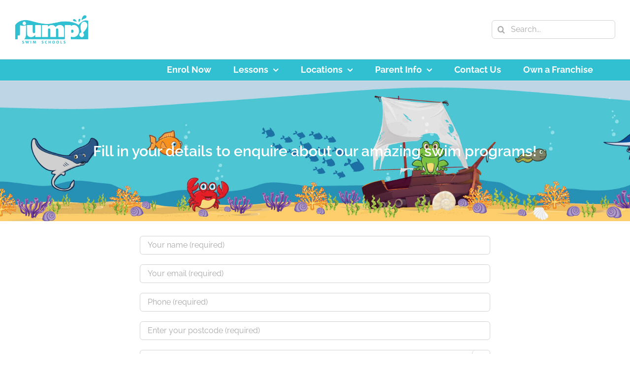

--- FILE ---
content_type: text/html; charset=UTF-8
request_url: https://jumpswimschools.com.au/contact/
body_size: 24057
content:
<!DOCTYPE html>
<html class="avada-html-layout-wide avada-html-header-position-top avada-is-100-percent-template" lang="en-AU" prefix="og: http://ogp.me/ns# fb: http://ogp.me/ns/fb#" prefix="og: https://ogp.me/ns#">
<head>
	<meta http-equiv="X-UA-Compatible" content="IE=edge" />
	<meta http-equiv="Content-Type" content="text/html; charset=utf-8"/>
	<meta name="viewport" content="width=device-width, initial-scale=1" />
		<style>img:is([sizes="auto" i], [sizes^="auto," i]) { contain-intrinsic-size: 3000px 1500px }</style>
	<script type="text/javascript">function rgmkInitGoogleMaps(){window.rgmkGoogleMapsCallback=true;try{jQuery(document).trigger("rgmkGoogleMapsLoad")}catch(err){}}</script>
<!-- Search Engine Optimisation by Rank Math - https://rankmath.com/ -->
<title>Contact JUMP! Swim Schools: We&#039;d love to hear from you!</title>
<meta name="description" content="Ready to join the JUMP! Swim Family? We have the perfect environment for your child to learn how to swim. Call +617 5646 5583 today."/>
<meta name="robots" content="follow, index, max-snippet:-1, max-video-preview:-1, max-image-preview:large"/>
<link rel="canonical" href="https://jumpswimschools.com.au/contact/" />
<meta property="og:locale" content="en_US" />
<meta property="og:type" content="article" />
<meta property="og:title" content="Contact JUMP! Swim Schools: We&#039;d love to hear from you!" />
<meta property="og:description" content="Ready to join the JUMP! Swim Family? We have the perfect environment for your child to learn how to swim. Call +617 5646 5583 today." />
<meta property="og:url" content="https://jumpswimschools.com.au/contact/" />
<meta property="og:site_name" content="JUMP! Swim Schools" />
<meta property="article:publisher" content="https://facebook.com/jumpswimschools/" />
<meta property="og:updated_time" content="2024-09-11T14:36:49+10:00" />
<meta property="og:image" content="https://jumpswimschools.com.au/wp-content/uploads/2022/09/JUMP-1025x716-goldfish.png" />
<meta property="og:image:secure_url" content="https://jumpswimschools.com.au/wp-content/uploads/2022/09/JUMP-1025x716-goldfish.png" />
<meta property="og:image:width" content="1025" />
<meta property="og:image:height" content="800" />
<meta property="og:image:alt" content="Lady swimming school learning with baby boy" />
<meta property="og:image:type" content="image/png" />
<meta name="twitter:card" content="summary_large_image" />
<meta name="twitter:title" content="Contact JUMP! Swim Schools: We&#039;d love to hear from you!" />
<meta name="twitter:description" content="Ready to join the JUMP! Swim Family? We have the perfect environment for your child to learn how to swim. Call +617 5646 5583 today." />
<meta name="twitter:site" content="@JUMPSwimSchools" />
<meta name="twitter:creator" content="@JUMPSwimSchools" />
<meta name="twitter:image" content="https://jumpswimschools.com.au/wp-content/uploads/2022/09/JUMP-1025x716-goldfish.png" />
<meta name="twitter:label1" content="Time to read" />
<meta name="twitter:data1" content="2 minutes" />
<script type="application/ld+json" class="rank-math-schema">{"@context":"https://schema.org","@graph":[{"@type":["PublicSwimmingPool","Organization"],"@id":"https://jumpswimschools.com.au/#organization","name":"JUMP! Swim Schools","url":"https://jumpswimschools.com.au","sameAs":["https://facebook.com/jumpswimschools/","https://twitter.com/JUMPSwimSchools","https://www.instagram.com/jumpswimschools/","https://www.linkedin.com/company-beta/4848307/","https://www.youtube.com/channel/UCBrTFAGj1ZpfVg5kk8M-KOw"],"email":"info@jumpswimschools.com.au","logo":{"@type":"ImageObject","@id":"https://jumpswimschools.com.au/#logo","url":"https://jumpswimschools.com.au/wp-content/uploads/2016/08/Logo-3.png","contentUrl":"https://jumpswimschools.com.au/wp-content/uploads/2016/08/Logo-3.png","caption":"JUMP! Swim Schools","inLanguage":"en-AU","width":"150","height":"59"},"openingHours":["Monday,Tuesday,Wednesday,Thursday,Friday,Saturday,Sunday 09:00-17:00"],"image":{"@id":"https://jumpswimschools.com.au/#logo"}},{"@type":"WebSite","@id":"https://jumpswimschools.com.au/#website","url":"https://jumpswimschools.com.au","name":"JUMP! Swim Schools","publisher":{"@id":"https://jumpswimschools.com.au/#organization"},"inLanguage":"en-AU"},{"@type":"ImageObject","@id":"https://jumpswimschools.com.au/wp-content/uploads/2022/09/JUMP-1025x716-goldfish.png","url":"https://jumpswimschools.com.au/wp-content/uploads/2022/09/JUMP-1025x716-goldfish.png","width":"1025","height":"800","caption":"Lady swimming school learning with baby boy","inLanguage":"en-AU"},{"@type":"ContactPage","@id":"https://jumpswimschools.com.au/contact/#webpage","url":"https://jumpswimschools.com.au/contact/","name":"Contact JUMP! Swim Schools: We&#039;d love to hear from you!","datePublished":"2016-10-20T00:35:50+11:00","dateModified":"2024-09-11T14:36:49+10:00","isPartOf":{"@id":"https://jumpswimschools.com.au/#website"},"primaryImageOfPage":{"@id":"https://jumpswimschools.com.au/wp-content/uploads/2022/09/JUMP-1025x716-goldfish.png"},"inLanguage":"en-AU"}]}</script>
<!-- /Rank Math WordPress SEO plugin -->

<link rel="alternate" type="application/rss+xml" title="JUMP! Swim Schools &raquo; Feed" href="https://jumpswimschools.com.au/feed/" />
<link rel="alternate" type="application/rss+xml" title="JUMP! Swim Schools &raquo; Comments Feed" href="https://jumpswimschools.com.au/comments/feed/" />
					<link rel="shortcut icon" href="https://jumpswimschools.com.au/wp-content/uploads/2016/08/Favicon.png" type="image/x-icon" />
		
					<!-- Apple Touch Icon -->
			<link rel="apple-touch-icon" sizes="180x180" href="https://jumpswimschools.com.au/wp-content/uploads/2016/08/Favicon-iPhone-Retina.png">
		
					<!-- Android Icon -->
			<link rel="icon" sizes="192x192" href="https://jumpswimschools.com.au/wp-content/uploads/2016/08/Favicon-iPhone.png">
		
					<!-- MS Edge Icon -->
			<meta name="msapplication-TileImage" content="https://jumpswimschools.com.au/wp-content/uploads/2016/08/Favicon-iPad.png">
									<meta name="description" content="Fill in your details to enquire about our amazing swim programs!"/>
				
		<meta property="og:locale" content="en_AU"/>
		<meta property="og:type" content="article"/>
		<meta property="og:site_name" content="JUMP! Swim Schools"/>
		<meta property="og:title" content="Contact JUMP! Swim Schools: We&#039;d love to hear from you!"/>
				<meta property="og:description" content="Fill in your details to enquire about our amazing swim programs!"/>
				<meta property="og:url" content="https://jumpswimschools.com.au/contact/"/>
													<meta property="article:modified_time" content="2024-09-11T04:36:49+11:00"/>
											<meta property="og:image" content="https://jumpswimschools.com.au/wp-content/uploads/2016/08/Logo-Retina.png"/>
		<meta property="og:image:width" content="300"/>
		<meta property="og:image:height" content="119"/>
		<meta property="og:image:type" content="image/png"/>
				<script type="text/javascript">
/* <![CDATA[ */
window._wpemojiSettings = {"baseUrl":"https:\/\/s.w.org\/images\/core\/emoji\/16.0.1\/72x72\/","ext":".png","svgUrl":"https:\/\/s.w.org\/images\/core\/emoji\/16.0.1\/svg\/","svgExt":".svg","source":{"concatemoji":"https:\/\/jumpswimschools.com.au\/wp-includes\/js\/wp-emoji-release.min.js?ver=6.8.3"}};
/*! This file is auto-generated */
!function(s,n){var o,i,e;function c(e){try{var t={supportTests:e,timestamp:(new Date).valueOf()};sessionStorage.setItem(o,JSON.stringify(t))}catch(e){}}function p(e,t,n){e.clearRect(0,0,e.canvas.width,e.canvas.height),e.fillText(t,0,0);var t=new Uint32Array(e.getImageData(0,0,e.canvas.width,e.canvas.height).data),a=(e.clearRect(0,0,e.canvas.width,e.canvas.height),e.fillText(n,0,0),new Uint32Array(e.getImageData(0,0,e.canvas.width,e.canvas.height).data));return t.every(function(e,t){return e===a[t]})}function u(e,t){e.clearRect(0,0,e.canvas.width,e.canvas.height),e.fillText(t,0,0);for(var n=e.getImageData(16,16,1,1),a=0;a<n.data.length;a++)if(0!==n.data[a])return!1;return!0}function f(e,t,n,a){switch(t){case"flag":return n(e,"\ud83c\udff3\ufe0f\u200d\u26a7\ufe0f","\ud83c\udff3\ufe0f\u200b\u26a7\ufe0f")?!1:!n(e,"\ud83c\udde8\ud83c\uddf6","\ud83c\udde8\u200b\ud83c\uddf6")&&!n(e,"\ud83c\udff4\udb40\udc67\udb40\udc62\udb40\udc65\udb40\udc6e\udb40\udc67\udb40\udc7f","\ud83c\udff4\u200b\udb40\udc67\u200b\udb40\udc62\u200b\udb40\udc65\u200b\udb40\udc6e\u200b\udb40\udc67\u200b\udb40\udc7f");case"emoji":return!a(e,"\ud83e\udedf")}return!1}function g(e,t,n,a){var r="undefined"!=typeof WorkerGlobalScope&&self instanceof WorkerGlobalScope?new OffscreenCanvas(300,150):s.createElement("canvas"),o=r.getContext("2d",{willReadFrequently:!0}),i=(o.textBaseline="top",o.font="600 32px Arial",{});return e.forEach(function(e){i[e]=t(o,e,n,a)}),i}function t(e){var t=s.createElement("script");t.src=e,t.defer=!0,s.head.appendChild(t)}"undefined"!=typeof Promise&&(o="wpEmojiSettingsSupports",i=["flag","emoji"],n.supports={everything:!0,everythingExceptFlag:!0},e=new Promise(function(e){s.addEventListener("DOMContentLoaded",e,{once:!0})}),new Promise(function(t){var n=function(){try{var e=JSON.parse(sessionStorage.getItem(o));if("object"==typeof e&&"number"==typeof e.timestamp&&(new Date).valueOf()<e.timestamp+604800&&"object"==typeof e.supportTests)return e.supportTests}catch(e){}return null}();if(!n){if("undefined"!=typeof Worker&&"undefined"!=typeof OffscreenCanvas&&"undefined"!=typeof URL&&URL.createObjectURL&&"undefined"!=typeof Blob)try{var e="postMessage("+g.toString()+"("+[JSON.stringify(i),f.toString(),p.toString(),u.toString()].join(",")+"));",a=new Blob([e],{type:"text/javascript"}),r=new Worker(URL.createObjectURL(a),{name:"wpTestEmojiSupports"});return void(r.onmessage=function(e){c(n=e.data),r.terminate(),t(n)})}catch(e){}c(n=g(i,f,p,u))}t(n)}).then(function(e){for(var t in e)n.supports[t]=e[t],n.supports.everything=n.supports.everything&&n.supports[t],"flag"!==t&&(n.supports.everythingExceptFlag=n.supports.everythingExceptFlag&&n.supports[t]);n.supports.everythingExceptFlag=n.supports.everythingExceptFlag&&!n.supports.flag,n.DOMReady=!1,n.readyCallback=function(){n.DOMReady=!0}}).then(function(){return e}).then(function(){var e;n.supports.everything||(n.readyCallback(),(e=n.source||{}).concatemoji?t(e.concatemoji):e.wpemoji&&e.twemoji&&(t(e.twemoji),t(e.wpemoji)))}))}((window,document),window._wpemojiSettings);
/* ]]> */
</script>
<style id='wp-emoji-styles-inline-css' type='text/css'>

	img.wp-smiley, img.emoji {
		display: inline !important;
		border: none !important;
		box-shadow: none !important;
		height: 1em !important;
		width: 1em !important;
		margin: 0 0.07em !important;
		vertical-align: -0.1em !important;
		background: none !important;
		padding: 0 !important;
	}
</style>
<link rel='stylesheet' id='banner-list-block-css' href='https://jumpswimschools.com.au/wp-content/plugins/custom-banners/blocks/banner-list/style.css?ver=1628487514' type='text/css' media='all' />
<link rel='stylesheet' id='rotating-banner-block-css' href='https://jumpswimschools.com.au/wp-content/plugins/custom-banners/blocks/rotating-banner/style.css?ver=1628487514' type='text/css' media='all' />
<link rel='stylesheet' id='single-banner-block-css' href='https://jumpswimschools.com.au/wp-content/plugins/custom-banners/blocks/single-banner/style.css?ver=1628487514' type='text/css' media='all' />
<link rel='stylesheet' id='wp-banners-css-css' href='https://jumpswimschools.com.au/wp-content/plugins/custom-banners/assets/css/wp-banners.css?ver=6.8.3' type='text/css' media='all' />
<link rel='stylesheet' id='jump-image-map-css' href='https://jumpswimschools.com.au/wp-content/plugins/jump-image-map/public/css/jump-image-map-public.css?ver=1.0.0' type='text/css' media='all' />
<link rel='stylesheet' id='swimbiz-css' href='https://jumpswimschools.com.au/wp-content/plugins/swimbiz/public/css/swimbiz-public.css?ver=1.0.0' type='text/css' media='all' />
<link rel='stylesheet' id='vfb-pro-css' href='https://jumpswimschools.com.au/wp-content/plugins/vfb-pro/public/assets/css/vfb-style.min.css?ver=2019.05.10' type='text/css' media='all' />
<link rel='stylesheet' id='malihu-custom-scrollbar-css-css' href='https://jumpswimschools.com.au/wp-content/plugins/custom-scrollbar/asset/malihu-custom-scrollbar-plugin/jquery.mCustomScrollbar.min.css?ver=6.8.3' type='text/css' media='all' />
<link rel='stylesheet' id='footer-credits-css' href='https://jumpswimschools.com.au/wp-content/plugins/footer-putter/styles/footer-credits.css?ver=1.17' type='text/css' media='all' />
<link rel='stylesheet' id='cf7cf-style-css' href='https://jumpswimschools.com.au/wp-content/plugins/cf7-conditional-fields/style.css?ver=2.6.7' type='text/css' media='all' />
<link rel='stylesheet' id='fusion-dynamic-css-css' href='https://jumpswimschools.com.au/wp-content/uploads/fusion-styles/9c42b1de7e3b8bdcf4e1ba08d295a4dd.min.css?ver=3.14' type='text/css' media='all' />
<!--n2css--><!--n2js--><script type="text/javascript" src="https://jumpswimschools.com.au/wp-includes/js/jquery/jquery.min.js?ver=3.7.1" id="jquery-core-js"></script>
<script type="text/javascript" src="https://jumpswimschools.com.au/wp-includes/js/jquery/jquery-migrate.min.js?ver=3.4.1" id="jquery-migrate-js"></script>
<script type="text/javascript" src="https://jumpswimschools.com.au/wp-content/plugins/jump-image-map/public/js/jump-image-map-public.js?ver=1.0.0" id="jump-image-map-js"></script>
<script type="text/javascript" src="https://jumpswimschools.com.au/wp-content/plugins/sticky-menu-or-anything-on-scroll/assets/js/jq-sticky-anything.min.js?ver=2.1.1" id="stickyAnythingLib-js"></script>
<script type="text/javascript" src="https://jumpswimschools.com.au/wp-content/plugins/swimbiz/public/js/swimbiz-public.js?ver=1.0.0" id="swimbiz-js"></script>
<script type="text/javascript" src="https://jumpswimschools.com.au/wp-content/plugins/jump-swim-school-locations/js/script.js?ver=6.8.3" id="jump-swim-school-location-js-js"></script>
<link rel="https://api.w.org/" href="https://jumpswimschools.com.au/wp-json/" /><link rel="alternate" title="JSON" type="application/json" href="https://jumpswimschools.com.au/wp-json/wp/v2/pages/14522" /><link rel="EditURI" type="application/rsd+xml" title="RSD" href="https://jumpswimschools.com.au/xmlrpc.php?rsd" />
<meta name="generator" content="WordPress 6.8.3" />
<link rel='shortlink' href='https://jumpswimschools.com.au/?p=14522' />
<link rel="alternate" title="oEmbed (JSON)" type="application/json+oembed" href="https://jumpswimschools.com.au/wp-json/oembed/1.0/embed?url=https%3A%2F%2Fjumpswimschools.com.au%2Fcontact%2F" />
<link rel="alternate" title="oEmbed (XML)" type="text/xml+oembed" href="https://jumpswimschools.com.au/wp-json/oembed/1.0/embed?url=https%3A%2F%2Fjumpswimschools.com.au%2Fcontact%2F&#038;format=xml" />
      <script>
        (function(){
          window.Saber={com:[],do:function(){this.com.push(arguments)}};
          var e = document.createElement("script"); 
          e.setAttribute("type", "text/javascript"); 
          e.setAttribute("src", "//feedback.saberfeedback.com/feedback.js?api_key=e74730e16d2c01da8327&options=wordpress-plugin"); 
          document.getElementsByTagName("head")[0].appendChild(e);
        })();
      </script>
    <style type="text/css" media="screen"></style><!-- start Simple Custom CSS and JS -->
<style type="text/css">
.mCustomScrollbar{
  height:auto !important;
}
.mCustomScrollBox{
  max-height: none !important;
}

</style>
<!-- end Simple Custom CSS and JS -->
<!-- start Simple Custom CSS and JS -->
<style type="text/css">
/* Add your CSS code here.

For example:
.example {
    color: red;
}

For brushing up on your CSS knowledge, check out http://www.w3schools.com/css/css_syntax.asp

End of comment */ 

.n2-ss-layers-container .n2-ss-slide-limiter .n2-ow, .wps-ic-lazy-image{
 opacity:1!important; 
}
</style>
<!-- end Simple Custom CSS and JS -->

<link rel='stylesheet' id='48075-css' href='//jumpswimschools.com.au/wp-content/uploads/custom-css-js/48075.css?v=1007' type="text/css" media='all' />
<!-- start Simple Custom CSS and JS -->
<script type="application/ld+json">
{
  "@context": "https://schema.org",
  "@type": "Organization",
  "name": "Jump! Swim Schools",
  "url": "https://jumpswimschools.com.au/",
  "logo": "https://jumpswimschools.com.au/wp-content/uploads/2016/08/Logo-Retina.png",
  "contactPoint": {
    "@type": "ContactPoint",
    "telephone": "(03) 9626 3300",
    "contactType": "customer service",
    "areaServed": "AU"
  },
  "address": {
  "@type": "PostalAddress",
  "addressCountry": "AU",
  "addressRegion": "VIC",
  "addressLocality": "South Melbourne",
  "postalCode":"3205",
  "streetAddress": "4/102 Albert Road"
  },
  "sameAs": [
    "https://www.facebook.com/jumpswimschools/",
    "https://www.instagram.com/jumpswimschools/",
    "https://au.linkedin.com/company/jump-swim-schools"
  ]
}
</script>
<!-- Google Tag Manager -->
<script>(function(w,d,s,l,i){w[l]=w[l]||[];w[l].push({'gtm.start':
new Date().getTime(),event:'gtm.js'});var f=d.getElementsByTagName(s)[0],
j=d.createElement(s),dl=l!='dataLayer'?'&l='+l:'';j.async=true;j.src=
'https://www.googletagmanager.com/gtm.js?id='+i+dl;f.parentNode.insertBefore(j,f);
})(window,document,'script','dataLayer','GTM-MGFJ8Z7');</script>
<!-- End Google Tag Manager -->
<meta name="google-site-verification" content="XB2PYgxQzTABsD0rWPapLbPE75_bM3eaRA_bUZfFn9M" />

<!-- end Simple Custom CSS and JS -->
<!-- Google Tag Manager -->
<script>(function(w,d,s,l,i){w[l]=w[l]||[];w[l].push({'gtm.start':
new Date().getTime(),event:'gtm.js'});var f=d.getElementsByTagName(s)[0],
j=d.createElement(s),dl=l!='dataLayer'?'&l='+l:'';j.async=true;j.src=
'https://www.googletagmanager.com/gtm.js?id='+i+dl;f.parentNode.insertBefore(j,f);
})(window,document,'script','dataLayer','GTM-TV7MBZ2');</script>
<!-- End Google Tag Manager -->

<!-- Google Tag Manager -->
<script>(function(w,d,s,l,i){w[l]=w[l]||[];w[l].push({'gtm.start':
new Date().getTime(),event:'gtm.js'});var f=d.getElementsByTagName(s)[0],
j=d.createElement(s),dl=l!='dataLayer'?'&l='+l:'';j.async=true;j.src=
'https://www.googletagmanager.com/gtm.js?id='+i+dl;f.parentNode.insertBefore(j,f);
})(window,document,'script','dataLayer','GTM-T5N2KJH');</script>
<!-- End Google Tag Manager -->

<!-- Hotjar Tracking Code for https://jumpswimschools.com.au/ -->
<script>
    (function(h,o,t,j,a,r){
        h.hj=h.hj||function(){(h.hj.q=h.hj.q||[]).push(arguments)};
        h._hjSettings={hjid:3832121,hjsv:6};
        a=o.getElementsByTagName('head')[0];
        r=o.createElement('script');r.async=1;
        r.src=t+h._hjSettings.hjid+j+h._hjSettings.hjsv;
        a.appendChild(r);
    })(window,document,'https://static.hotjar.com/c/hotjar-','.js?sv=');
</script><script id='pixel-script-poptin' src='https://cdn.popt.in/pixel.js?id=6b10f2e2049a6' async='true'></script> 

<!-- This site is optimized with the Schema plugin v1.7.9.6 - http://schema.press -->
<script type="application/ld+json">{"@context":"http:\/\/schema.org","@type":"ContactPage","mainEntityOfPage":{"@type":"WebPage","@id":"https:\/\/jumpswimschools.com.au\/contact\/"},"url":"https:\/\/jumpswimschools.com.au\/contact\/","headline":"Contact Us","publisher":{"@type":"Organization","@id":"https:\/\/jumpswimschools.com.au\/#organization","name":"JUMP! Swim Schools","logo":{"@type":"ImageObject","url":"https:\/\/jumpswimschools.com.au\/wp-content\/uploads\/2016\/08\/Logo-3.png","width":600,"height":60}},"description":"Fill in your details to enquire about our amazing swim programs!"}</script>

<style type="text/css" id="css-fb-visibility">@media screen and (max-width: 850px){.fusion-no-small-visibility{display:none !important;}body .sm-text-align-center{text-align:center !important;}body .sm-text-align-left{text-align:left !important;}body .sm-text-align-right{text-align:right !important;}body .sm-text-align-justify{text-align:justify !important;}body .sm-flex-align-center{justify-content:center !important;}body .sm-flex-align-flex-start{justify-content:flex-start !important;}body .sm-flex-align-flex-end{justify-content:flex-end !important;}body .sm-mx-auto{margin-left:auto !important;margin-right:auto !important;}body .sm-ml-auto{margin-left:auto !important;}body .sm-mr-auto{margin-right:auto !important;}body .fusion-absolute-position-small{position:absolute;top:auto;width:100%;}.awb-sticky.awb-sticky-small{ position: sticky; top: var(--awb-sticky-offset,0); }}@media screen and (min-width: 851px) and (max-width: 1024px){.fusion-no-medium-visibility{display:none !important;}body .md-text-align-center{text-align:center !important;}body .md-text-align-left{text-align:left !important;}body .md-text-align-right{text-align:right !important;}body .md-text-align-justify{text-align:justify !important;}body .md-flex-align-center{justify-content:center !important;}body .md-flex-align-flex-start{justify-content:flex-start !important;}body .md-flex-align-flex-end{justify-content:flex-end !important;}body .md-mx-auto{margin-left:auto !important;margin-right:auto !important;}body .md-ml-auto{margin-left:auto !important;}body .md-mr-auto{margin-right:auto !important;}body .fusion-absolute-position-medium{position:absolute;top:auto;width:100%;}.awb-sticky.awb-sticky-medium{ position: sticky; top: var(--awb-sticky-offset,0); }}@media screen and (min-width: 1025px){.fusion-no-large-visibility{display:none !important;}body .lg-text-align-center{text-align:center !important;}body .lg-text-align-left{text-align:left !important;}body .lg-text-align-right{text-align:right !important;}body .lg-text-align-justify{text-align:justify !important;}body .lg-flex-align-center{justify-content:center !important;}body .lg-flex-align-flex-start{justify-content:flex-start !important;}body .lg-flex-align-flex-end{justify-content:flex-end !important;}body .lg-mx-auto{margin-left:auto !important;margin-right:auto !important;}body .lg-ml-auto{margin-left:auto !important;}body .lg-mr-auto{margin-right:auto !important;}body .fusion-absolute-position-large{position:absolute;top:auto;width:100%;}.awb-sticky.awb-sticky-large{ position: sticky; top: var(--awb-sticky-offset,0); }}</style>		<style type="text/css" id="wp-custom-css">
			body{
	box-sizing:border-box;
}
#popular-searches{
	display:none;
}

.grecaptcha-badge { 
    visibility: hidden;
}

 #toddlerSwimmer > div.nav > ul > li.active a{
		background-color:#ffe5ca;
}

 #toddlerSwimmer > div.nav > ul > li.active a h4{
		color:black;
}

 #toddlerSwimmer > div.nav > ul > li a h4{
		color:black;
}

 #strokeDevelopment > div.nav > ul > li.active a{
background-color: #f5d4d2;
}

 #toddlerSwimmer > div.nav > ul > li a:hover{
background-color:#ffe5ca;
}

 #strokeDevelopment > div.nav > ul > li a:hover{
background-color: #f5d4d2;
}

.jump-image-map-link:focus, .jump-image-map-link rect:focus{
	outline: none !important;
}

.fusion-logo-link{
	min-width: 125px !important;
}		</style>
				<script type="text/javascript">
			var doc = document.documentElement;
			doc.setAttribute( 'data-useragent', navigator.userAgent );
		</script>
		<style id="righthere_css" type="text/css">
/* START ace custom css */

/* section: wp_login scope:  */
.login.wp-core-ui #login > h1:first-child > a {
	display:none;
}
.login.wp-core-ui #login form {
	border-top-left-radius:15px;
}
.login.wp-core-ui #login form {
	border-top-right-radius:3px;
}
.login.wp-core-ui #login form {
	border-bottom-left-radius:3px;
}
.login.wp-core-ui #login form {
	border-bottom-right-radius:15px;
}
.login.wp-core-ui #login > h1:first-child {
	height:155px;
}
.login.wp-core-ui #login > h1:first-child {
	background-image:url(https://jumpswimschools.com.au/wp-content/uploads/2017/05/Logo-Retina.png);
}
.login.wp-core-ui #login > h1:first-child {
	background-repeat:no-repeat;
}
.login.wp-core-ui #login > h1:first-child {
	background-position:center center;
}
.login.wp-core-ui #login > .message {
	border-left-color:#31c0d2;
}
BODY.wp-core-ui #login form {
	border-color:#31c0d2;
}
BODY.wp-core-ui #login form {
	border-style:solid;
}
BODY.wp-core-ui #login form {
	border-width:4px;
}

/* END ace custom css */
</style>
	<script type="text/javascript">
jQuery(document).ready(function() {
/*<![CDATA[*/
jQuery('.related-posts > div > h3').html('Related swimming levels');
jQuery('.fusion-carousel-meta').html('');
/*]]>*/
});
</script></head>

<body class="wp-singular page-template page-template-100-width page-template-100-width-php page page-id-14522 wp-theme-Avada wp-child-theme-jump fusion-image-hovers fusion-pagination-sizing fusion-button_type-flat fusion-button_span-no fusion-button_gradient-linear avada-image-rollover-circle-yes avada-image-rollover-yes avada-image-rollover-direction-left fusion-body ltr no-mobile-slidingbar avada-has-rev-slider-styles fusion-disable-outline fusion-sub-menu-fade mobile-logo-pos-left layout-wide-mode avada-has-boxed-modal-shadow-none layout-scroll-offset-full avada-has-zero-margin-offset-top fusion-top-header menu-text-align-right mobile-menu-design-modern fusion-show-pagination-text fusion-header-layout-v4 avada-responsive avada-footer-fx-none avada-menu-highlight-style-textcolor fusion-search-form-clean fusion-main-menu-search-overlay fusion-avatar-circle avada-sticky-shrinkage avada-dropdown-styles avada-blog-layout-timeline avada-blog-archive-layout-grid avada-header-shadow-no avada-menu-icon-position-left avada-has-megamenu-shadow avada-has-mainmenu-dropdown-divider avada-has-header-100-width avada-has-mobile-menu-search avada-has-titlebar-hide avada-has-pagination-padding avada-flyout-menu-direction-fade avada-ec-views-v1" data-awb-post-id="14522">
	<!-- Google Tag Manager (noscript) -->
<noscript><iframe src="https://www.googletagmanager.com/ns.html?id=GTM-TV7MBZ2"
height="0" width="0" style="display:none;visibility:hidden"></iframe></noscript>
<!-- End Google Tag Manager (noscript) -->

<!-- Google Tag Manager (noscript) -->
<noscript><iframe src="https://www.googletagmanager.com/ns.html?id=GTM-T5N2KJH"
height="0" width="0" style="display:none;visibility:hidden"></iframe></noscript>
<!-- End Google Tag Manager (noscript) -->	<a class="skip-link screen-reader-text" href="#content">Skip to content</a>

	<div id="boxed-wrapper">
		
		<div id="wrapper" class="fusion-wrapper">
			<div id="home" style="position:relative;top:-1px;"></div>
							
					
			<header class="fusion-header-wrapper">
				<div class="fusion-header-v4 fusion-logo-alignment fusion-logo-left fusion-sticky-menu- fusion-sticky-logo- fusion-mobile-logo-1 fusion-sticky-menu-and-logo fusion-header-menu-align-right fusion-mobile-menu-design-modern">
					<div class="fusion-header-sticky-height"></div>
<div class="fusion-sticky-header-wrapper"> <!-- start fusion sticky header wrapper -->
	<div class="fusion-header">
		<div class="fusion-row">
							<div class="fusion-logo" data-margin-top="0px" data-margin-bottom="0px" data-margin-left="0px" data-margin-right="0px">
			<a class="fusion-logo-link"  href="https://jumpswimschools.com.au/" >

						<!-- standard logo -->
			<img src="https://jumpswimschools.com.au/wp-content/uploads/2016/08/Logo-Retina.png" srcset="https://jumpswimschools.com.au/wp-content/uploads/2016/08/Logo-Retina.png 1x, https://jumpswimschools.com.au/wp-content/uploads/2016/08/Logo-Retina.png 2x" width="300" height="119" style="max-height:119px;height:auto;" alt="JUMP! Swim Schools Logo" data-retina_logo_url="https://jumpswimschools.com.au/wp-content/uploads/2016/08/Logo-Retina.png" class="fusion-standard-logo" />

											<!-- mobile logo -->
				<img src="https://jumpswimschools.com.au/wp-content/uploads/2016/08/Logo-3.png" srcset="https://jumpswimschools.com.au/wp-content/uploads/2016/08/Logo-3.png 1x" width="150" height="59" alt="JUMP! Swim Schools Logo" data-retina_logo_url="" class="fusion-mobile-logo" />
			
					</a>
		
<div class="fusion-header-content-3-wrapper">
			<h3 class="fusion-header-tagline">
					</h3>
		<div class="fusion-secondary-menu-search">
					<form role="search" class="searchform fusion-search-form  fusion-search-form-clean" method="get" action="https://jumpswimschools.com.au/">
			<div class="fusion-search-form-content">

				
				<div class="fusion-search-field search-field">
					<label><span class="screen-reader-text">Search for:</span>
													<input type="search" value="" name="s" class="s" placeholder="Search..." required aria-required="true" aria-label="Search..."/>
											</label>
				</div>
				<div class="fusion-search-button search-button">
					<input type="submit" class="fusion-search-submit searchsubmit" aria-label="Search" value="&#xf002;" />
									</div>

				
			</div>


			
		</form>
				</div>
	</div>
</div>
								<div class="fusion-mobile-menu-icons">
							<a href="#" class="fusion-icon awb-icon-bars" aria-label="Toggle mobile menu" aria-expanded="false"></a>
		
					<a href="#" class="fusion-icon awb-icon-search" aria-label="Toggle mobile search"></a>
		
		
			</div>
			
					</div>
	</div>
	<div class="fusion-secondary-main-menu">
		<div class="fusion-row">
			<nav class="fusion-main-menu" aria-label="Main Menu"><div class="fusion-overlay-search">		<form role="search" class="searchform fusion-search-form  fusion-search-form-clean" method="get" action="https://jumpswimschools.com.au/">
			<div class="fusion-search-form-content">

				
				<div class="fusion-search-field search-field">
					<label><span class="screen-reader-text">Search for:</span>
													<input type="search" value="" name="s" class="s" placeholder="Search..." required aria-required="true" aria-label="Search..."/>
											</label>
				</div>
				<div class="fusion-search-button search-button">
					<input type="submit" class="fusion-search-submit searchsubmit" aria-label="Search" value="&#xf002;" />
									</div>

				
			</div>


			
		</form>
		<div class="fusion-search-spacer"></div><a href="#" role="button" aria-label="Close Search" class="fusion-close-search"></a></div><ul id="menu-main" class="fusion-menu"><li  id="menu-item-14714"  class="menu-item menu-item-type-post_type menu-item-object-page menu-item-14714"  data-item-id="14714"><a  href="https://jumpswimschools.com.au/enrol/" class="fusion-textcolor-highlight"><span class="menu-text">Enrol Now</span></a></li><li  id="menu-item-11941"  class="menu-item menu-item-type-post_type menu-item-object-page menu-item-has-children menu-item-11941 fusion-megamenu-menu "  data-item-id="11941"><a  href="https://jumpswimschools.com.au/learn-to-swim/" class="fusion-textcolor-highlight"><span class="menu-text">Lessons</span> <span class="fusion-caret"><i class="fusion-dropdown-indicator" aria-hidden="true"></i></span></a><div class="fusion-megamenu-wrapper fusion-columns-3 columns-per-row-3 columns-6 col-span-6"><div class="row"><div class="fusion-megamenu-holder" style="width:749.997px;" data-width="749.997px"><ul class="fusion-megamenu fusion-megamenu-border"><li  id="menu-item-13071"  class="menu-item menu-item-type-custom menu-item-object-custom menu-item-has-children menu-item-13071 fusion-megamenu-submenu menu-item-has-link fusion-megamenu-columns-3 col-lg-4 col-md-4 col-sm-4"  style="width:33.333333333333%;"><div class='fusion-megamenu-title'><a class="awb-justify-title" href="/learn-to-swim/swimming-babies/">Swimming Babies</a></div><ul class="sub-menu"><li  id="menu-item-13084"  class="menu-item menu-item-type-custom menu-item-object-custom menu-item-13084" ><a  href="/learn-to-swim-programs/ducklings-baby-swimming-lessons/" class="fusion-textcolor-highlight"><span><span class="fusion-megamenu-bullet"></span>Duckling (6-10 months)</span></a></li><li  id="menu-item-13085"  class="menu-item menu-item-type-custom menu-item-object-custom menu-item-13085" ><a  href="/learn-to-swim-programs/ducks-baby-swimming-lessons/" class="fusion-textcolor-highlight"><span><span class="fusion-megamenu-bullet"></span>Duck (10-16 months)</span></a></li><li  id="menu-item-13086"  class="menu-item menu-item-type-custom menu-item-object-custom menu-item-13086" ><a  href="/learn-to-swim-programs/goldfish-baby-swimming-lessons/" class="fusion-textcolor-highlight"><span><span class="fusion-megamenu-bullet"></span>Goldfish (16-24 months)</span></a></li><li  id="menu-item-13087"  class="menu-item menu-item-type-custom menu-item-object-custom menu-item-13087" ><a  href="/learn-to-swim-programs/tadpoles-toddler-swimming-lessons/" class="fusion-textcolor-highlight"><span><span class="fusion-megamenu-bullet"></span>Tadpole (2-4 years)</span></a></li></ul></li><li  id="menu-item-13072"  class="menu-item menu-item-type-custom menu-item-object-custom menu-item-has-children menu-item-13072 fusion-megamenu-submenu menu-item-has-link fusion-megamenu-columns-3 col-lg-4 col-md-4 col-sm-4"  style="width:33.333333333333%;"><div class='fusion-megamenu-title'><a class="awb-justify-title" href="/learn-to-swim/independent-swimmers/">Independent Swimmers</a></div><ul class="sub-menu"><li  id="menu-item-13088"  class="menu-item menu-item-type-custom menu-item-object-custom menu-item-13088" ><a  href="/learn-to-swim-programs/turtles-toddler-swimming-lessons/" class="fusion-textcolor-highlight"><span><span class="fusion-megamenu-bullet"></span>Turtle (2-4 years)</span></a></li><li  id="menu-item-13089"  class="menu-item menu-item-type-custom menu-item-object-custom menu-item-13089" ><a  href="/learn-to-swim-programs/crab-swimming-lessons/" class="fusion-textcolor-highlight"><span><span class="fusion-megamenu-bullet"></span>Crab (4+ years)</span></a></li><li  id="menu-item-13090"  class="menu-item menu-item-type-custom menu-item-object-custom menu-item-13090" ><a  href="/learn-to-swim-programs/octopus-swimming-lessons/" class="fusion-textcolor-highlight"><span><span class="fusion-megamenu-bullet"></span>Octopus (can doggy paddle)</span></a></li></ul></li><li  id="menu-item-13073"  class="menu-item menu-item-type-custom menu-item-object-custom menu-item-has-children menu-item-13073 fusion-megamenu-submenu menu-item-has-link fusion-megamenu-columns-3 col-lg-4 col-md-4 col-sm-4"  style="width:33.333333333333%;"><div class='fusion-megamenu-title'><a class="awb-justify-title" href="https://jumpswimschools.com.au/learn-to-swim/stroke-development/">Stroke Development</a></div><ul class="sub-menu"><li  id="menu-item-13091"  class="menu-item menu-item-type-custom menu-item-object-custom menu-item-13091" ><a  href="/learn-to-swim-programs/frogs-kids-swimming-lessons/" class="fusion-textcolor-highlight"><span><span class="fusion-megamenu-bullet"></span>Frog (can do overarm freestyle)</span></a></li><li  id="menu-item-13092"  class="menu-item menu-item-type-custom menu-item-object-custom menu-item-13092" ><a  href="/learn-to-swim-programs/stingrays-swimming-lessons/" class="fusion-textcolor-highlight"><span><span class="fusion-megamenu-bullet"></span>Stingray (can do freestyle &#038; backstroke)</span></a></li><li  id="menu-item-13093"  class="menu-item menu-item-type-custom menu-item-object-custom menu-item-13093" ><a  href="/learn-to-swim-programs/marlins-stroke-development/" class="fusion-textcolor-highlight"><span><span class="fusion-megamenu-bullet"></span>Marlin (stroke development)</span></a></li></ul></li></ul><ul class="fusion-megamenu fusion-megamenu-row-2 fusion-megamenu-row-columns-3"><li  id="menu-item-177771"  class="menu-item menu-item-type-post_type menu-item-object-page menu-item-has-children menu-item-177771 fusion-megamenu-submenu menu-item-has-link fusion-megamenu-columns-3 col-lg-4 col-md-4 col-sm-4"  style="width:33.333333333333%;"><div class='fusion-megamenu-title'><a class="awb-justify-title" href="https://jumpswimschools.com.au/baby-water-play/">Baby Water Play Session (3-6 months)</a></div><ul class="sub-menu"><li  id="menu-item-177772"  class="menu-item menu-item-type-post_type menu-item-object-page menu-item-177772" ><a  href="https://jumpswimschools.com.au/baby-water-play/" class="fusion-textcolor-highlight"><span><span class="fusion-megamenu-bullet"></span>Baby Water Play Session</span></a></li></ul></li><li  id="menu-item-78466"  class="menu-item menu-item-type-post_type menu-item-object-page menu-item-has-children menu-item-78466 fusion-megamenu-submenu menu-item-has-link fusion-megamenu-columns-3 col-lg-4 col-md-4 col-sm-4"  style="width:33.333333333333%;"><div class='fusion-megamenu-title'><a class="awb-justify-title" href="https://jumpswimschools.com.au/adult-swimming-lessons/">Adult</a></div><ul class="sub-menu"><li  id="menu-item-78471"  class="menu-item menu-item-type-custom menu-item-object-custom menu-item-78471" ><a  href="/adult-swimming-lessons/" class="fusion-textcolor-highlight"><span><span class="fusion-megamenu-bullet"></span>Adult Swimming Lessons</span></a></li></ul></li><li  id="menu-item-101465"  class="menu-item menu-item-type-post_type menu-item-object-page menu-item-has-children menu-item-101465 fusion-megamenu-submenu menu-item-has-link fusion-megamenu-columns-3 col-lg-4 col-md-4 col-sm-4"  style="width:33.333333333333%;"><div class='fusion-megamenu-title'><a class="awb-justify-title" href="https://jumpswimschools.com.au/private-swimming-lessons/">Private Swimming Lessons</a></div><ul class="sub-menu"><li  id="menu-item-101466"  class="menu-item menu-item-type-post_type menu-item-object-page menu-item-101466" ><a  href="https://jumpswimschools.com.au/private-swimming-lessons/" class="fusion-textcolor-highlight"><span><span class="fusion-megamenu-bullet"></span>Private Swimming Lessons</span></a></li></ul></li></ul></div><div style="clear:both;"></div></div></div></li><li  id="menu-item-12727"  class="menu-item menu-item-type-post_type menu-item-object-page menu-item-has-children menu-item-12727 fusion-megamenu-menu "  data-item-id="12727"><a  href="https://jumpswimschools.com.au/find-location/" class="fusion-textcolor-highlight"><span class="menu-text">Locations</span> <span class="fusion-caret"><i class="fusion-dropdown-indicator" aria-hidden="true"></i></span></a><div class="fusion-megamenu-wrapper fusion-columns-5 columns-per-row-5 columns-5 col-span-12 fusion-megamenu-fullwidth"><div class="row"><div class="fusion-megamenu-holder" style="width:1500px;" data-width="1500px"><ul class="fusion-megamenu"><li  id="menu-item-18581"  class="menu-item menu-item-type-custom menu-item-object-custom menu-item-home menu-item-has-children menu-item-18581 fusion-megamenu-submenu menu-item-has-link fusion-megamenu-columns-5 col-lg-2 col-md-2 col-sm-2" ><div class='fusion-megamenu-title'><a class="awb-justify-title" href="https://jumpswimschools.com.au">VIC</a></div><ul class="sub-menu"><li  id="menu-item-63791"  class="menu-item menu-item-type-post_type menu-item-object-page menu-item-63791" ><a  href="https://jumpswimschools.com.au/armstrong-creek/" class="fusion-textcolor-highlight"><span><span class="fusion-megamenu-bullet"></span>Armstrong Creek</span></a></li><li  id="menu-item-181183"  class="menu-item menu-item-type-post_type menu-item-object-page menu-item-181183" ><a  href="https://jumpswimschools.com.au/bayswater/" class="fusion-textcolor-highlight"><span><span class="fusion-megamenu-bullet"></span>Bayswater &#8211; COMING SOON!</span></a></li><li  id="menu-item-13365"  class="menu-item menu-item-type-post_type menu-item-object-page menu-item-13365" ><a  href="https://jumpswimschools.com.au/berwick/" class="fusion-textcolor-highlight"><span><span class="fusion-megamenu-bullet"></span>Berwick</span></a></li><li  id="menu-item-14164"  class="menu-item menu-item-type-post_type menu-item-object-page menu-item-14164" ><a  href="https://jumpswimschools.com.au/bundoora/" class="fusion-textcolor-highlight"><span><span class="fusion-megamenu-bullet"></span>Bundoora</span></a></li><li  id="menu-item-13363"  class="menu-item menu-item-type-post_type menu-item-object-page menu-item-13363" ><a  href="https://jumpswimschools.com.au/caroline-springs/" class="fusion-textcolor-highlight"><span><span class="fusion-megamenu-bullet"></span>Caroline Springs</span></a></li><li  id="menu-item-14795"  class="menu-item menu-item-type-post_type menu-item-object-page menu-item-14795" ><a  href="https://jumpswimschools.com.au/carrum-downs/" class="fusion-textcolor-highlight"><span><span class="fusion-megamenu-bullet"></span>Carrum Downs</span></a></li><li  id="menu-item-13362"  class="menu-item menu-item-type-post_type menu-item-object-page menu-item-13362" ><a  href="https://jumpswimschools.com.au/craigieburn/" class="fusion-textcolor-highlight"><span><span class="fusion-megamenu-bullet"></span>Craigieburn</span></a></li><li  id="menu-item-13361"  class="menu-item menu-item-type-post_type menu-item-object-page menu-item-13361" ><a  href="https://jumpswimschools.com.au/cranbourne-west/" class="fusion-textcolor-highlight"><span><span class="fusion-megamenu-bullet"></span>Cranbourne West</span></a></li><li  id="menu-item-13360"  class="menu-item menu-item-type-post_type menu-item-object-page menu-item-13360" ><a  href="https://jumpswimschools.com.au/dandenong/" class="fusion-textcolor-highlight"><span><span class="fusion-megamenu-bullet"></span>Dandenong</span></a></li><li  id="menu-item-101547"  class="menu-item menu-item-type-post_type menu-item-object-page menu-item-101547" ><a  href="https://jumpswimschools.com.au/diggers-rest/" class="fusion-textcolor-highlight"><span><span class="fusion-megamenu-bullet"></span>Diggers Rest</span></a></li><li  id="menu-item-82630"  class="menu-item menu-item-type-post_type menu-item-object-page menu-item-82630" ><a  href="https://jumpswimschools.com.au/doncaster-east/" class="fusion-textcolor-highlight"><span><span class="fusion-megamenu-bullet"></span>Doncaster East</span></a></li><li  id="menu-item-13358"  class="menu-item menu-item-type-post_type menu-item-object-page menu-item-13358" ><a  href="https://jumpswimschools.com.au/fairfield/" class="fusion-textcolor-highlight"><span><span class="fusion-megamenu-bullet"></span>Fairfield</span></a></li><li  id="menu-item-13357"  class="menu-item menu-item-type-post_type menu-item-object-page menu-item-13357" ><a  href="https://jumpswimschools.com.au/ferntree-gully/" class="fusion-textcolor-highlight"><span><span class="fusion-megamenu-bullet"></span>Ferntree Gully</span></a></li><li  id="menu-item-18580"  class="menu-item menu-item-type-post_type menu-item-object-page menu-item-18580" ><a  href="https://jumpswimschools.com.au/flemington/" class="fusion-textcolor-highlight"><span><span class="fusion-megamenu-bullet"></span>Flemington</span></a></li><li  id="menu-item-13396"  class="menu-item menu-item-type-post_type menu-item-object-page menu-item-13396" ><a  href="https://jumpswimschools.com.au/geelong-west/" class="fusion-textcolor-highlight"><span><span class="fusion-megamenu-bullet"></span>Geelong West</span></a></li><li  id="menu-item-15479"  class="menu-item menu-item-type-post_type menu-item-object-page menu-item-15479" ><a  href="https://jumpswimschools.com.au/hoppers-crossing/" class="fusion-textcolor-highlight"><span><span class="fusion-megamenu-bullet"></span>Hoppers Crossing</span></a></li><li  id="menu-item-166248"  class="menu-item menu-item-type-post_type menu-item-object-page menu-item-166248" ><a  href="https://jumpswimschools.com.au/sayersroad/" class="fusion-textcolor-highlight"><span><span class="fusion-megamenu-bullet"></span>Sayers Road (Hoppers Crossing North)</span></a></li><li  id="menu-item-17658"  class="menu-item menu-item-type-post_type menu-item-object-page menu-item-17658" ><a  href="https://jumpswimschools.com.au/keysborough/" class="fusion-textcolor-highlight"><span><span class="fusion-megamenu-bullet"></span>Keysborough</span></a></li><li  id="menu-item-13490"  class="menu-item menu-item-type-post_type menu-item-object-page menu-item-13490" ><a  href="https://jumpswimschools.com.au/lara/" class="fusion-textcolor-highlight"><span><span class="fusion-megamenu-bullet"></span>Lara</span></a></li><li  id="menu-item-74773"  class="menu-item menu-item-type-post_type menu-item-object-page menu-item-74773" ><a  href="https://jumpswimschools.com.au/lilydale/" class="fusion-textcolor-highlight"><span><span class="fusion-megamenu-bullet"></span>Lilydale</span></a></li><li  id="menu-item-92393"  class="menu-item menu-item-type-post_type menu-item-object-page menu-item-92393" ><a  href="https://jumpswimschools.com.au/melton-south/" class="fusion-textcolor-highlight"><span><span class="fusion-megamenu-bullet"></span>Melton South</span></a></li><li  id="menu-item-52453"  class="menu-item menu-item-type-post_type menu-item-object-page menu-item-52453" ><a  href="https://jumpswimschools.com.au/mernda-west/" class="fusion-textcolor-highlight"><span><span class="fusion-megamenu-bullet"></span>Mernda West</span></a></li><li  id="menu-item-105150"  class="menu-item menu-item-type-post_type menu-item-object-page menu-item-105150" ><a  href="https://jumpswimschools.com.au/mickleham/" class="fusion-textcolor-highlight"><span><span class="fusion-megamenu-bullet"></span>Mickleham</span></a></li><li  id="menu-item-57835"  class="menu-item menu-item-type-post_type menu-item-object-page menu-item-57835" ><a  href="https://jumpswimschools.com.au/noble-park/" class="fusion-textcolor-highlight"><span><span class="fusion-megamenu-bullet"></span>Noble Park</span></a></li><li  id="menu-item-13486"  class="menu-item menu-item-type-post_type menu-item-object-page menu-item-13486" ><a  href="https://jumpswimschools.com.au/pakenham/" class="fusion-textcolor-highlight"><span><span class="fusion-megamenu-bullet"></span>Pakenham</span></a></li><li  id="menu-item-13485"  class="menu-item menu-item-type-post_type menu-item-object-page menu-item-13485" ><a  href="https://jumpswimschools.com.au/point-cook/" class="fusion-textcolor-highlight"><span><span class="fusion-megamenu-bullet"></span>Point Cook</span></a></li><li  id="menu-item-173307"  class="menu-item menu-item-type-post_type menu-item-object-page menu-item-173307" ><a  href="https://jumpswimschools.com.au/south-geelong/" class="fusion-textcolor-highlight"><span><span class="fusion-megamenu-bullet"></span>Geelong South &#8211; NOW OPEN!</span></a></li><li  id="menu-item-13481"  class="menu-item menu-item-type-post_type menu-item-object-page menu-item-13481" ><a  href="https://jumpswimschools.com.au/south-morang/" class="fusion-textcolor-highlight"><span><span class="fusion-megamenu-bullet"></span>South Morang</span></a></li><li  id="menu-item-120072"  class="menu-item menu-item-type-post_type menu-item-object-page menu-item-120072" ><a  href="https://jumpswimschools.com.au/tarneit/" class="fusion-textcolor-highlight"><span><span class="fusion-megamenu-bullet"></span>Tarneit</span></a></li><li  id="menu-item-181247"  class="menu-item menu-item-type-post_type menu-item-object-page menu-item-181247" ><a  href="https://jumpswimschools.com.au/truganina/" class="fusion-textcolor-highlight"><span><span class="fusion-megamenu-bullet"></span>Truganina &#8211; COMING SOON!</span></a></li><li  id="menu-item-163452"  class="menu-item menu-item-type-post_type menu-item-object-page menu-item-163452" ><a  href="https://jumpswimschools.com.au/wallan/" class="fusion-textcolor-highlight"><span><span class="fusion-megamenu-bullet"></span>Wallan</span></a></li><li  id="menu-item-171444"  class="menu-item menu-item-type-post_type menu-item-object-page menu-item-171444" ><a  href="https://jumpswimschools.com.au/whittlesea/" class="fusion-textcolor-highlight"><span><span class="fusion-megamenu-bullet"></span>Whittlesea</span></a></li></ul></li><li  id="menu-item-14633"  class="menu-item menu-item-type-custom menu-item-object-custom menu-item-has-children menu-item-14633 fusion-megamenu-submenu fusion-megamenu-columns-5 col-lg-2 col-md-2 col-sm-2" ><div class='fusion-megamenu-title'><span class="awb-justify-title">NSW</span></div><ul class="sub-menu"><li  id="menu-item-121703"  class="menu-item menu-item-type-post_type menu-item-object-page menu-item-121703" ><a  href="https://jumpswimschools.com.au/bella-vista/" class="fusion-textcolor-highlight"><span><span class="fusion-megamenu-bullet"></span>Bella Vista</span></a></li><li  id="menu-item-90067"  class="menu-item menu-item-type-post_type menu-item-object-page menu-item-90067" ><a  href="https://jumpswimschools.com.au/box-hill/" class="fusion-textcolor-highlight"><span><span class="fusion-megamenu-bullet"></span>Box Hill</span></a></li><li  id="menu-item-117875"  class="menu-item menu-item-type-post_type menu-item-object-page menu-item-117875" ><a  href="https://jumpswimschools.com.au/caddens-corner/" class="fusion-textcolor-highlight"><span><span class="fusion-megamenu-bullet"></span>Caddens Corner</span></a></li><li  id="menu-item-16071"  class="menu-item menu-item-type-custom menu-item-object-custom menu-item-16071" ><a  href="https://jumpswimschools.com.au/cardiff/" class="fusion-textcolor-highlight"><span><span class="fusion-megamenu-bullet"></span>Cardiff</span></a></li><li  id="menu-item-120071"  class="menu-item menu-item-type-post_type menu-item-object-page menu-item-120071" ><a  href="https://jumpswimschools.com.au/glenmore-park/" class="fusion-textcolor-highlight"><span><span class="fusion-megamenu-bullet"></span>Glenmore Park</span></a></li><li  id="menu-item-17814"  class="menu-item menu-item-type-post_type menu-item-object-page menu-item-17814" ><a  href="https://jumpswimschools.com.au/greenfield-park/" class="fusion-textcolor-highlight"><span><span class="fusion-megamenu-bullet"></span>Greenfield Park</span></a></li><li  id="menu-item-60056"  class="menu-item menu-item-type-post_type menu-item-object-page menu-item-60056" ><a  href="https://jumpswimschools.com.au/marsden-park/" class="fusion-textcolor-highlight"><span><span class="fusion-megamenu-bullet"></span>Marsden Park</span></a></li><li  id="menu-item-163466"  class="menu-item menu-item-type-post_type menu-item-object-page menu-item-163466" ><a  href="https://jumpswimschools.com.au/minchinbury/" class="fusion-textcolor-highlight"><span><span class="fusion-megamenu-bullet"></span>Minchinbury &#8211; OPEN NOW!</span></a></li><li  id="menu-item-18052"  class="menu-item menu-item-type-post_type menu-item-object-page menu-item-18052" ><a  href="https://jumpswimschools.com.au/north-strathfield/" class="fusion-textcolor-highlight"><span><span class="fusion-megamenu-bullet"></span>North Strathfield</span></a></li><li  id="menu-item-179818"  class="menu-item menu-item-type-post_type menu-item-object-page menu-item-179818" ><a  href="https://jumpswimschools.com.au/ropes-crossing/" class="fusion-textcolor-highlight"><span><span class="fusion-megamenu-bullet"></span>Ropes Crossing &#8211; COMING SOON!</span></a></li><li  id="menu-item-18002"  class="menu-item menu-item-type-post_type menu-item-object-page menu-item-18002" ><a  href="https://jumpswimschools.com.au/rozelle/" class="fusion-textcolor-highlight"><span><span class="fusion-megamenu-bullet"></span>Rozelle</span></a></li><li  id="menu-item-13279"  class="menu-item menu-item-type-post_type menu-item-object-page menu-item-13279" ><a  href="https://jumpswimschools.com.au/seven-hills/" class="fusion-textcolor-highlight"><span><span class="fusion-megamenu-bullet"></span>Seven Hills</span></a></li><li  id="menu-item-17654"  class="menu-item menu-item-type-post_type menu-item-object-page menu-item-17654" ><a  href="https://jumpswimschools.com.au/st-marys/" class="fusion-textcolor-highlight"><span><span class="fusion-megamenu-bullet"></span>St Marys</span></a></li><li  id="menu-item-13277"  class="menu-item menu-item-type-post_type menu-item-object-page menu-item-13277" ><a  href="https://jumpswimschools.com.au/villawood/" class="fusion-textcolor-highlight"><span><span class="fusion-megamenu-bullet"></span>Villawood</span></a></li></ul></li><li  id="menu-item-17807"  class="menu-item menu-item-type-custom menu-item-object-custom menu-item-has-children menu-item-17807 fusion-megamenu-submenu fusion-megamenu-columns-5 col-lg-2 col-md-2 col-sm-2" ><div class='fusion-megamenu-title'><span class="awb-justify-title">WA</span></div><ul class="sub-menu"><li  id="menu-item-29212"  class="menu-item menu-item-type-post_type menu-item-object-page menu-item-29212" ><a  href="https://jumpswimschools.com.au/baldivis/" class="fusion-textcolor-highlight"><span><span class="fusion-megamenu-bullet"></span>Baldivis</span></a></li><li  id="menu-item-13306"  class="menu-item menu-item-type-post_type menu-item-object-page menu-item-13306" ><a  href="https://jumpswimschools.com.au/canning-vale/" class="fusion-textcolor-highlight"><span><span class="fusion-megamenu-bullet"></span>Canning Vale</span></a></li><li  id="menu-item-13965"  class="menu-item menu-item-type-post_type menu-item-object-page menu-item-13965" ><a  href="https://jumpswimschools.com.au/clarkson/" class="fusion-textcolor-highlight"><span><span class="fusion-megamenu-bullet"></span>Clarkson</span></a></li><li  id="menu-item-14733"  class="menu-item menu-item-type-post_type menu-item-object-page menu-item-14733" ><a  href="https://jumpswimschools.com.au/geraldton/" class="fusion-textcolor-highlight"><span><span class="fusion-megamenu-bullet"></span>Geraldton</span></a></li><li  id="menu-item-16285"  class="menu-item menu-item-type-custom menu-item-object-custom menu-item-16285" ><a  href="https://jumpswimschools.com.au/jandakot/" class="fusion-textcolor-highlight"><span><span class="fusion-megamenu-bullet"></span>Jandakot</span></a></li><li  id="menu-item-144024"  class="menu-item menu-item-type-post_type menu-item-object-page menu-item-144024" ><a  href="https://jumpswimschools.com.au/joondalup/" class="fusion-textcolor-highlight"><span><span class="fusion-megamenu-bullet"></span>Joondalup</span></a></li><li  id="menu-item-16281"  class="menu-item menu-item-type-custom menu-item-object-custom menu-item-16281" ><a  href="https://jumpswimschools.com.au/oconnor/" class="fusion-textcolor-highlight"><span><span class="fusion-megamenu-bullet"></span>O&#8217;Connor</span></a></li><li  id="menu-item-13305"  class="menu-item menu-item-type-post_type menu-item-object-page menu-item-13305" ><a  href="https://jumpswimschools.com.au/port-kennedy/" class="fusion-textcolor-highlight"><span><span class="fusion-megamenu-bullet"></span>Port Kennedy</span></a></li><li  id="menu-item-13303"  class="menu-item menu-item-type-post_type menu-item-object-page menu-item-13303" ><a  href="https://jumpswimschools.com.au/wanneroo/" class="fusion-textcolor-highlight"><span><span class="fusion-megamenu-bullet"></span>Wanneroo</span></a></li></ul></li><li  id="menu-item-14635"  class="menu-item menu-item-type-custom menu-item-object-custom menu-item-has-children menu-item-14635 fusion-megamenu-submenu fusion-megamenu-columns-5 col-lg-2 col-md-2 col-sm-2" ><div class='fusion-megamenu-title'><span class="awb-justify-title">QLD</span></div><ul class="sub-menu"><li  id="menu-item-13695"  class="menu-item menu-item-type-post_type menu-item-object-page menu-item-13695" ><a  href="https://jumpswimschools.com.au/jimboomba/" class="fusion-textcolor-highlight"><span><span class="fusion-megamenu-bullet"></span>Jimboomba</span></a></li><li  id="menu-item-13698"  class="menu-item menu-item-type-post_type menu-item-object-page menu-item-13698" ><a  href="https://jumpswimschools.com.au/mackay/" class="fusion-textcolor-highlight"><span><span class="fusion-megamenu-bullet"></span>Mackay</span></a></li><li  id="menu-item-17599"  class="menu-item menu-item-type-post_type menu-item-object-page menu-item-17599" ><a  href="https://jumpswimschools.com.au/nambour/" class="fusion-textcolor-highlight"><span><span class="fusion-megamenu-bullet"></span>Nambour</span></a></li><li  id="menu-item-55069"  class="menu-item menu-item-type-post_type menu-item-object-page menu-item-55069" ><a  href="https://jumpswimschools.com.au/richlands/" class="fusion-textcolor-highlight"><span><span class="fusion-megamenu-bullet"></span>Richlands</span></a></li></ul></li><li  id="menu-item-14634"  class="menu-item menu-item-type-custom menu-item-object-custom menu-item-has-children menu-item-14634 fusion-megamenu-submenu fusion-megamenu-columns-5 col-lg-2 col-md-2 col-sm-2" ><div class='fusion-megamenu-title'><span class="awb-justify-title">ACT &#038; SA</span></div><ul class="sub-menu"><li  id="menu-item-18357"  class="menu-item menu-item-type-post_type menu-item-object-page menu-item-18357" ><a  href="https://jumpswimschools.com.au/aldinga-beach/" class="fusion-textcolor-highlight"><span><span class="fusion-megamenu-bullet"></span>Aldinga Beach</span></a></li><li  id="menu-item-13494"  class="menu-item menu-item-type-post_type menu-item-object-page menu-item-13494" ><a  href="https://jumpswimschools.com.au/fyshwick/" class="fusion-textcolor-highlight"><span><span class="fusion-megamenu-bullet"></span>Fyshwick</span></a></li><li  id="menu-item-13493"  class="menu-item menu-item-type-post_type menu-item-object-page menu-item-13493" ><a  href="https://jumpswimschools.com.au/hackham/" class="fusion-textcolor-highlight"><span><span class="fusion-megamenu-bullet"></span>Hackham</span></a></li></ul></li></ul></div><div style="clear:both;"></div></div></div></li><li  id="menu-item-15889"  class="menu-item menu-item-type-custom menu-item-object-custom menu-item-has-children menu-item-15889 fusion-dropdown-menu"  data-item-id="15889"><a  href="https://jumpswimschools.com.au/why-choose-jump/parent-info/" class="fusion-textcolor-highlight"><span class="menu-text">Parent Info</span> <span class="fusion-caret"><i class="fusion-dropdown-indicator" aria-hidden="true"></i></span></a><ul class="sub-menu"><li  id="menu-item-15891"  class="menu-item menu-item-type-custom menu-item-object-custom menu-item-15891 fusion-dropdown-submenu" ><a  href="https://jumpswimschools.com.au/why-choose-jump/" class="fusion-textcolor-highlight"><span>Why choose JUMP!?</span></a></li><li  id="menu-item-12544"  class="menu-item menu-item-type-post_type menu-item-object-page menu-item-12544 fusion-dropdown-submenu" ><a  href="https://jumpswimschools.com.au/why-choose-jump/our-swimming-teachers/" class="fusion-textcolor-highlight"><span>Our Swimming Teachers</span></a></li><li  id="menu-item-14211"  class="menu-item menu-item-type-post_type menu-item-object-page menu-item-14211 fusion-dropdown-submenu" ><a  href="https://jumpswimschools.com.au/learn-to-swim/how-we-teach-swimming/" class="fusion-textcolor-highlight"><span>How We Teach: Prepare, Instruct &#038; Praise</span></a></li><li  id="menu-item-13717"  class="menu-item menu-item-type-custom menu-item-object-custom menu-item-13717 fusion-dropdown-submenu" ><a  href="https://jumpswimschools.com.au/faq/" class="fusion-textcolor-highlight"><span>FAQs</span></a></li><li  id="menu-item-14973"  class="menu-item menu-item-type-custom menu-item-object-custom menu-item-14973 fusion-dropdown-submenu" ><a  href="https://jumpswimschools.com.au/why-choose-jump/membership-policies/" class="fusion-textcolor-highlight"><span>Membership Policies</span></a></li><li  id="menu-item-43764"  class="menu-item menu-item-type-post_type menu-item-object-page menu-item-43764 fusion-dropdown-submenu" ><a  href="https://jumpswimschools.com.au/learn-to-swim-news/" class="fusion-textcolor-highlight"><span>JUMP! News</span></a></li></ul></li><li  id="menu-item-13538"  class="menu-item menu-item-type-custom menu-item-object-custom menu-item-13538"  data-item-id="13538"><a  href="https://jumpswimschools.com.au/register/" class="fusion-textcolor-highlight"><span class="menu-text">Contact Us</span></a></li><li  id="menu-item-124141"  class="menu-item menu-item-type-post_type menu-item-object-page menu-item-124141"  data-item-id="124141"><a  href="https://jumpswimschools.com.au/franchise-opportunities/" class="fusion-textcolor-highlight"><span class="menu-text">Own a Franchise</span></a></li></ul></nav>
<nav class="fusion-mobile-nav-holder fusion-mobile-menu-text-align-left" aria-label="Main Menu Mobile"></nav>

			
<div class="fusion-clearfix"></div>
<div class="fusion-mobile-menu-search">
			<form role="search" class="searchform fusion-search-form  fusion-search-form-clean" method="get" action="https://jumpswimschools.com.au/">
			<div class="fusion-search-form-content">

				
				<div class="fusion-search-field search-field">
					<label><span class="screen-reader-text">Search for:</span>
													<input type="search" value="" name="s" class="s" placeholder="Search..." required aria-required="true" aria-label="Search..."/>
											</label>
				</div>
				<div class="fusion-search-button search-button">
					<input type="submit" class="fusion-search-submit searchsubmit" aria-label="Search" value="&#xf002;" />
									</div>

				
			</div>


			
		</form>
		</div>
		</div>
	</div>
</div> <!-- end fusion sticky header wrapper -->
				</div>
				<div class="fusion-clearfix"></div>
			</header>
								
							<div id="sliders-container" class="fusion-slider-visibility">
					</div>
				
					
							
			
						<main id="main" class="clearfix width-100">
				<div class="fusion-row" style="max-width:100%;">
<section id="content" class="full-width">
					<div id="post-14522" class="post-14522 page type-page status-publish hentry">
			<span class="entry-title rich-snippet-hidden">Contact Us</span><span class="vcard rich-snippet-hidden"><span class="fn"><a href="https://jumpswimschools.com.au/author/rachael_h/" title="Posts by Rachael Hobbs" rel="author">Rachael Hobbs</a></span></span><span class="updated rich-snippet-hidden">2024-09-11T14:36:49+10:00</span>						<div class="post-content">
				<div id="venue-form" class="fusion-container-anchor"><div class="fusion-fullwidth fullwidth-box fusion-builder-row-1 fusion-parallax-none contact-form-bg nonhundred-percent-fullwidth non-hundred-percent-height-scrolling" style="--awb-background-position:center bottom;--awb-border-sizes-top:0px;--awb-border-sizes-bottom:0px;--awb-border-sizes-left:0px;--awb-border-sizes-right:0px;--awb-border-radius-top-left:0px;--awb-border-radius-top-right:0px;--awb-border-radius-bottom-right:0px;--awb-border-radius-bottom-left:0px;--awb-padding-top:20px;--awb-padding-bottom:20px;--awb-background-image:url(&quot;https://jumpswimschools.com.au/wp-content/uploads/2021/12/JUMP-banner-2256x1382-linkedin.jpg&quot;);--awb-background-size:cover;--awb-flex-wrap:wrap;" ><div class="fusion-builder-row fusion-row"><div class="fusion-layout-column fusion_builder_column fusion-builder-column-0 fusion_builder_column_1_1 1_1 fusion-one-full fusion-column-first fusion-column-last fusion-column-no-min-height" style="--awb-bg-size:cover;--awb-margin-bottom:0px;"><div class="fusion-column-wrapper fusion-flex-column-wrapper-legacy"><div class="fusion-title title fusion-title-1 fusion-sep-none fusion-title-center fusion-title-text fusion-title-size-two" style="--awb-text-color:#fff;--awb-margin-top:100px;--awb-margin-bottom:100px;"><h2 class="fusion-title-heading title-heading-center fusion-responsive-typography-calculated" style="margin:0;--fontSize:30;line-height:1.533;">Fill in your details to enquire about our amazing swim programs!</h2></div><div class="fusion-clearfix"></div></div></div></div></div></div><div class="fusion-fullwidth fullwidth-box fusion-builder-row-2 nonhundred-percent-fullwidth non-hundred-percent-height-scrolling" style="--awb-background-position:left top;--awb-border-sizes-top:0px;--awb-border-sizes-bottom:0px;--awb-border-sizes-left:0px;--awb-border-sizes-right:0px;--awb-border-radius-top-left:0px;--awb-border-radius-top-right:0px;--awb-border-radius-bottom-right:0px;--awb-border-radius-bottom-left:0px;--awb-padding-top:10px;--awb-padding-bottom:20px;--awb-flex-wrap:wrap;" ><div class="fusion-builder-row fusion-row"><div class="fusion-layout-column fusion_builder_column fusion-builder-column-1 fusion_builder_column_1_5 1_5 fusion-one-fifth fusion-column-first" style="--awb-bg-size:cover;width:16.8%; margin-right: 4%;"><div class="fusion-column-wrapper fusion-flex-column-wrapper-legacy"><div class="fusion-clearfix"></div></div></div><div class="fusion-layout-column fusion_builder_column fusion-builder-column-2 fusion_builder_column_3_5 3_5 fusion-three-fifth" style="--awb-bg-size:cover;width:58.4%; margin-right: 4%;"><div class="fusion-column-wrapper fusion-flex-column-wrapper-legacy"><div class="fusion-text fusion-text-1"><p style="text-align: center;">
<div class="wpcf7 no-js" id="wpcf7-f22823-p14522-o1" lang="en-AU" dir="ltr" data-wpcf7-id="22823">
<div class="screen-reader-response"><p role="status" aria-live="polite" aria-atomic="true"></p> <ul></ul></div>
<form action="/contact/#wpcf7-f22823-p14522-o1" method="post" class="wpcf7-form init" aria-label="Contact form" novalidate="novalidate" data-status="init">
<fieldset class="hidden-fields-container"><input type="hidden" name="_wpcf7" value="22823" /><input type="hidden" name="_wpcf7_version" value="6.1.4" /><input type="hidden" name="_wpcf7_locale" value="en_AU" /><input type="hidden" name="_wpcf7_unit_tag" value="wpcf7-f22823-p14522-o1" /><input type="hidden" name="_wpcf7_container_post" value="14522" /><input type="hidden" name="_wpcf7_posted_data_hash" value="" /><input type="hidden" name="_wpcf7cf_hidden_group_fields" value="[]" /><input type="hidden" name="_wpcf7cf_hidden_groups" value="[]" /><input type="hidden" name="_wpcf7cf_visible_groups" value="[]" /><input type="hidden" name="_wpcf7cf_repeaters" value="[]" /><input type="hidden" name="_wpcf7cf_steps" value="{}" /><input type="hidden" name="_wpcf7cf_options" value="{&quot;form_id&quot;:22823,&quot;conditions&quot;:[],&quot;settings&quot;:{&quot;animation&quot;:&quot;yes&quot;,&quot;animation_intime&quot;:200,&quot;animation_outtime&quot;:200,&quot;conditions_ui&quot;:&quot;normal&quot;,&quot;notice_dismissed&quot;:false,&quot;notice_dismissed_rollback-cf7-5.8.3&quot;:true,&quot;notice_dismissed_rollback-cf7-5.8.6&quot;:true,&quot;notice_dismissed_rollback-cf7-5.9.5&quot;:true,&quot;notice_dismissed_rollback-cf7-5.9.8&quot;:true,&quot;notice_dismissed_rollback-cf7-6.0.5&quot;:true}}" /><input type="hidden" name="_wpcf7dtx_version" value="5.0.3" /><input type="hidden" name="_wpcf7_recaptcha_response" value="" />
</fieldset>
<p><span class="wpcf7-form-control-wrap" data-name="your-name"><input size="40" maxlength="400" class="wpcf7-form-control wpcf7-text wpcf7-validates-as-required" aria-required="true" aria-invalid="false" placeholder="Your name (required)" value="" type="text" name="your-name" /></span>
</p>
<p><span class="wpcf7-form-control-wrap" data-name="your-email"><input size="40" maxlength="400" class="wpcf7-form-control wpcf7-email wpcf7-validates-as-required wpcf7-text wpcf7-validates-as-email" aria-required="true" aria-invalid="false" placeholder="Your email (required)" value="" type="email" name="your-email" /></span>
</p>
<p><span class="wpcf7-form-control-wrap" data-name="your-phone"><input size="40" maxlength="400" class="wpcf7-form-control wpcf7-text wpcf7-validates-as-required" aria-required="true" aria-invalid="false" placeholder="Phone (required)" value="" type="text" name="your-phone" /></span>
</p>
<div data-id="group-164" data-orig_data_id="group-164"  class="" data-class="wpcf7cf_group">
	<p><span class="wpcf7-form-control-wrap" data-name="your-postcode"><input size="40" maxlength="400" class="wpcf7-form-control wpcf7-text wpcf7-validates-as-required" aria-required="true" aria-invalid="false" placeholder="Enter your postcode (required)" value="" type="text" name="your-postcode" /></span>
	</p>
</div>
<p>				<span class="wpcf7-form-control-wrap your-venue">
					<select aria-required="true" name="your-venue" class="wpcf7-select wpcf7-validates-as-required">
															<option value="" selected="selected">Choose your location from the drop down menu</option>
																	<option value="albany@jumpswimschools.co.nz">Albany</option>
																	<option value="aldingabeach@jumpswimschools.com.au">Aldinga Beach</option>
																	<option value="armstrongcreek@jumpswimschools.com.au">Armstrong Creek</option>
																	<option value="baldivis@jumpswimschools.com.au">Baldivis</option>
																	<option value="bayswater@jumpswimschools.com.au">Bayswater - COMING SOON</option>
																	<option value="bellavista@jumpswimschools.com.au">Bella Vista</option>
																	<option value="berwick@jumpswimschools.com.au">Berwick</option>
																	<option value="boxhill@jumpswimschools.com.au">Box Hill</option>
																	<option value="bundoora@jumpswimschools.com.au">Bundoora</option>
																	<option value="caddens@jumpswimschools.com.au">Caddens Corner</option>
																	<option value="canningvale@jumpswimschools.com.au">Canning Vale</option>
																	<option value="cardiff@jumpswimschools.com.au">Cardiff</option>
																	<option value="carolinesprings@jumpswimschools.com.au">Caroline Springs</option>
																	<option value="carrumdowns@jumpswimschools.com.au">Carrum Downs</option>
																	<option value="clarkson@jumpswimschools.com.au">Clarkson</option>
																	<option value="craigieburn@jumpswimschools.com.au">Craigieburn</option>
																	<option value="cranbournewest@jumpswimschools.com.au">Cranbourne West</option>
																	<option value="dandenong@jumpswimschools.com.au">Dandenong</option>
																	<option value="diggersrest@jumpswimschools.com.au">Diggers Rest</option>
																	<option value="doncaster@jumpswimschools.com.au">Doncaster East</option>
																	<option value="fairfield@jumpswimschools.com.au">Fairfield</option>
																	<option value="ferntreegully@jumpswimschools.com.au">Ferntree Gully</option>
																	<option value="flemington@jumpswimschools.com.au">Flemington</option>
																	<option value="fyshwick@jumpswimschools.com.au">Fyshwick</option>
																	<option value="geelongwest@jumpswimschools.com.au">Geelong West</option>
																	<option value="geraldton@jumpswimschools.com.au">Geraldton</option>
																	<option value="glenmorepark@jumpswimschools.com.au">Glenmore Park</option>
																	<option value="greenfieldpark@jumpswimschools.com.au">Greenfield Park</option>
																	<option value="hackham@jumpswimschools.com.au">Hackham</option>
																	<option value="hopperscrossing@jumpswimschools.com.au">Hoppers Crossing</option>
																	<option value="jandakot@jumpswimschools.com.au">Jandakot</option>
																	<option value="jimboomba@jumpswimschools.com.au">Jimboomba</option>
																	<option value="joondalup@jumpswimschools.com.au">Joondalup</option>
																	<option value="admin@jumpswimschools.com.au">JUMP! Head Office</option>
																	<option value="keysborough@jumpswimschools.com.au">Keysborough</option>
																	<option value="lara@jumpswimschools.com.au">Lara</option>
																	<option value="lilydale@jumpswimschools.com.au">Lilydale</option>
																	<option value="mackay@jumpswimschools.com.au">Mackay</option>
																	<option value="marsdenpark@jumpswimschools.com.au">Marsden Park</option>
																	<option value="meltonsouth@jumpswimschools.com.au">Melton South</option>
																	<option value="merndawest@jumpswimschools.com.au">Mernda West</option>
																	<option value="mickleham@jumpswimschools.com.au">Mickleham</option>
																	<option value="minchinbury@jumpswimschools.com.au">Minchinbury</option>
																	<option value="nambour@jumpswimschools.com.au">Nambour</option>
																	<option value="nerang@jumpswimschools.com.au">Nerang</option>
																	<option value="noblepark@jumpswimschools.com.au">Noble Park</option>
																	<option value="northstrathfield@jumpswimschools.com.au">North Strathfield</option>
																	<option value="oconnor@jumpswimschools.com.au">O&#039;Connor</option>
																	<option value="pakenham@jumpswimschools.com.au">Pakenham</option>
																	<option value="pointcook@jumpswimschools.com.au">Point Cook</option>
																	<option value="portkennedy@jumpswimschools.com.au">Port Kennedy</option>
																	<option value="pyrmont@jumpswimschools.com.au">Pyrmont</option>
																	<option value="richlands@jumpswimschools.com.au">Richlands</option>
																	<option value="ropescrossing@jumpswimschools.com.au">Ropes Crossing - COMING SOON</option>
																	<option value="rozelle@jumpswimschools.com.au">Rozelle</option>
																	<option value="sayersroad@jumpswimschools.com.au">Sayers Road</option>
																	<option value="sevenhills@jumpswimschools.com.au">Seven Hills</option>
																	<option value="southgeelong@jumpswimschools.com.au">South Geelong</option>
																	<option value="southmorang@jumpswimschools.com.au">South Morang</option>
																	<option value="stmarys@jumpswimschools.com.au">St Marys</option>
																	<option value="tarneit@jumpswimschools.com.au">Tarneit</option>
																	<option value="Truganina@jumpswimschools.com.au">Truganina - COMING SOON</option>
																	<option value="villawood@jumpswimschools.com.au">Villawood</option>
																	<option value="wallan@jumpswimschools.com.au">Wallan</option>
																	<option value="wanneroo@jumpswimschools.com.au">Wanneroo</option>
																	<option value="wittlesea@jumpswimschools.com.au">Wittlesea</option>
																	<option value="info@jumpswimschools.com.au">Head Office</option>
													</select>
									</span>
			
</p>
<p><span class="wpcf7-form-control-wrap" data-name="how-can-we-help"><select class="wpcf7-form-control wpcf7-select" aria-invalid="false" name="how-can-we-help"><option value="How can we help you today?">How can we help you today?</option><option value="General enquiry">General enquiry</option><option value="Join now">Join now</option><option value="Take a tour">Take a tour</option></select></span>
</p>
<p><span class="wpcf7-form-control-wrap" data-name="age-of-child"><select class="wpcf7-form-control wpcf7-select" aria-invalid="false" name="age-of-child"><option value="Age of your child?">Age of your child?</option><option value="0-6 months (To go on waiting list until child reaches 6 months)">0-6 months (To go on waiting list until child reaches 6 months)</option><option value="3-6 months">3-6 months</option><option value="6-10 months">6-10 months</option><option value="10-16 months">10-16 months</option><option value="16-24 months">16-24 months</option><option value="2 years">2 years</option><option value="3 years">3 years</option><option value="4 years">4 years</option><option value="5+ years">5+ years</option></select></span>
</p>
<div style="display:none;">
	<p><span class="wpcf7-form-control-wrap" data-name="emailAddressForSubmission"><input size="40" maxlength="400" class="wpcf7-form-control wpcf7-email wpcf7-validates-as-required wpcf7-text wpcf7-validates-as-email" aria-required="true" aria-invalid="false" value="" type="email" name="emailAddressForSubmission" /></span>
	</p>
</div>
<div data-id="group-165" data-orig_data_id="group-165"  class="" data-class="wpcf7cf_group">
	<p>Add to Waitlist? This site is currently at capacity and not accepting new enrolments. Check the box below if you'd like to be added to the waitlist (required)
	</p>
	<p><span class="wpcf7-form-control-wrap" data-name="AddToWaitlist"><span class="wpcf7-form-control wpcf7-checkbox wpcf7-validates-as-required"><span class="wpcf7-list-item first last"><label><span class="wpcf7-list-item-label">Yes</span><input type="checkbox" name="AddToWaitlist[]" value="Yes" /></label></span></span></span>
	</p>
</div>
<p><span class="wpcf7-form-control-wrap" data-name="your-message"><textarea cols="40" rows="10" maxlength="2000" class="wpcf7-form-control wpcf7-textarea" aria-invalid="false" placeholder="Your message" name="your-message"></textarea></span>
</p>
<p><input class="wpcf7-form-control wpcf7-submit has-spinner" type="submit" value="Send" />
</p><div class="wpcf7-response-output" aria-hidden="true"></div>
</form>
</div>
</p>
</div><div class="fusion-clearfix"></div></div></div><div class="fusion-layout-column fusion_builder_column fusion-builder-column-3 fusion_builder_column_1_5 1_5 fusion-one-fifth fusion-column-last" style="--awb-bg-size:cover;width:16.8%;"><div class="fusion-column-wrapper fusion-flex-column-wrapper-legacy"><div class="fusion-clearfix"></div></div></div></div></div><div class="fusion-fullwidth fullwidth-box fusion-builder-row-3 nonhundred-percent-fullwidth non-hundred-percent-height-scrolling" style="--awb-background-position:left top;--awb-border-sizes-top:0px;--awb-border-sizes-bottom:0px;--awb-border-sizes-left:0px;--awb-border-sizes-right:0px;--awb-border-radius-top-left:0px;--awb-border-radius-top-right:0px;--awb-border-radius-bottom-right:0px;--awb-border-radius-bottom-left:0px;--awb-padding-top:50px;--awb-padding-bottom:30px;--awb-background-color:#f2f2f2;--awb-flex-wrap:wrap;" ><div class="fusion-builder-row fusion-row"></div></div>
							</div>
												</div>
	</section>
						
					</div>  <!-- fusion-row -->
				</main>  <!-- #main -->
				
				
								
					
		<div class="fusion-footer">
					
	<footer class="fusion-footer-widget-area fusion-widget-area">
		<div class="fusion-row">
			<div class="fusion-columns fusion-columns-4 fusion-widget-area">
				
																									<div class="fusion-column col-lg-3 col-md-3 col-sm-3">
							<section id="text-34" class="fusion-footer-widget-column widget widget_text" style="border-style: solid;border-color:transparent;border-width:0px;"><h4 class="widget-title">About</h4>			<div class="textwidget"><p><a href="https://jumpswimschools.com.au/about-jump/">About</a></p>
</div>
		<div style="clear:both;"></div></section><section id="text-24" class="fusion-footer-widget-column widget widget_text" style="border-style: solid;border-color:transparent;border-width:0px;">			<div class="textwidget"><p><a href="https://jumpswimschools.com.au/careers/">Careers</a></p>
</div>
		<div style="clear:both;"></div></section><section id="text-15" class="fusion-footer-widget-column widget widget_text">			<div class="textwidget"><a href="https://jumpswimschools.com.au/contact/">Contact Us</a></div>
		<div style="clear:both;"></div></section><section id="text-50" class="fusion-footer-widget-column widget widget_text">			<div class="textwidget"><a href="https://jumpswimschools.com.au/privacy-policy/">Privacy</a></div>
		<div style="clear:both;"></div></section><section id="text-55" class="fusion-footer-widget-column widget widget_text" style="border-style: solid;border-color:transparent;border-width:0px;">			<div class="textwidget"><p><a href="https://jumpswimschools.com.au/terms-and-conditions/">Terms &#038; Conditions </a></p>
</div>
		<div style="clear:both;"></div></section><section id="text-38" class="fusion-footer-widget-column widget widget_text">			<div class="textwidget"><a href="https://jumpswimschools.com.au/disclaimer/">Disclaimer</a></div>
		<div style="clear:both;"></div></section><section id="text-48" class="fusion-footer-widget-column widget widget_text">			<div class="textwidget"><p><a href="https://jumpswimschools.com.au/page-sitemap.xml">Sitemap</a></p>
</div>
		<div style="clear:both;"></div></section><section id="text-53" class="fusion-footer-widget-column widget widget_text" style="border-style: solid;border-color:transparent;border-width:0px;">			<div class="textwidget"><p>&nbsp;</p>
<p>Proudly part of the 1,000,000 kids’ initiative.</p>
<p>Proudly <a href="https://belgraviagroup.com.au/" target="_blank" rel="noopener">Belgravia Group</a>.</p>
</div>
		<div style="clear:both;"></div></section>																					</div>
																										<div class="fusion-column col-lg-3 col-md-3 col-sm-3">
							<section id="text-33" class="fusion-footer-widget-column widget widget_text"><h4 class="widget-title">Learn to Swim</h4>			<div class="textwidget"></div>
		<div style="clear:both;"></div></section><section id="text-16" class="fusion-footer-widget-column widget widget_text">			<div class="textwidget"><a href="https://jumpswimschools.com.au/find-location/">Find a JUMP!</a></div>
		<div style="clear:both;"></div></section><section id="text-17" class="fusion-footer-widget-column widget widget_text" style="border-style: solid;border-color:transparent;border-width:0px;">			<div class="textwidget"><p><a href="https://jumpswimschools.com.au/enrol/">Enrol</a></p>
</div>
		<div style="clear:both;"></div></section><section id="text-19" class="fusion-footer-widget-column widget widget_text">			<div class="textwidget"><a href="https://jumpswimschools.com.au/learn-to-swim/">Learn to Swim Programs</a></div>
		<div style="clear:both;"></div></section><section id="text-21" class="fusion-footer-widget-column widget widget_text" style="border-style: solid;border-color:transparent;border-width:0px;">			<div class="textwidget"><p><a href="/why-choose-jump/parent-info/">Parent Info</a></p>
</div>
		<div style="clear:both;"></div></section><section id="text-22" class="fusion-footer-widget-column widget widget_text">			<div class="textwidget"><a href="https://jumpswimschools.com.au/learn-to-swim-news/">JUMP! News</a></div>
		<div style="clear:both;"></div></section><section id="text-23" class="fusion-footer-widget-column widget widget_text">			<div class="textwidget"><a href="https://jumpswimschools.com.au/faq/">FAQ</a></div>
		<div style="clear:both;"></div></section><section id="text-47" class="fusion-footer-widget-column widget widget_text">			<div class="textwidget"><a href="https://jumpswimschools.com.au/parent-info/what-parents-are-saying/ ">Testimonials</a></div>
		<div style="clear:both;"></div></section>																					</div>
																										<div class="fusion-column col-lg-3 col-md-3 col-sm-3">
							
		<section id="recent-posts-7" class="fusion-footer-widget-column widget widget_recent_entries" style="border-style: solid;border-color:transparent;border-width:0px;">
		<h4 class="widget-title">Recent Blog Posts</h4>
		<ul>
											<li>
					<a href="https://jumpswimschools.com.au/why-water-safety-skills-matter-more-than-ever-this-summer/">Why Water Safety Skills Matter More Than Ever This Summer</a>
									</li>
											<li>
					<a href="https://jumpswimschools.com.au/10-years-of-splashing-success-celebrating-james-michelle-bradley-at-jump-swim-schools-pakenham/">10 Years of Splashing Success: Celebrating James &amp; Michelle Bradley at JUMP! Swim Schools Pakenham</a>
									</li>
											<li>
					<a href="https://jumpswimschools.com.au/learn-to-swim-done-better-the-jump-way/">Learn to Swim, Done Better – The JUMP! Way </a>
									</li>
					</ul>

		<div style="clear:both;"></div></section><section id="text-3" class="fusion-footer-widget-column widget widget_text"><h4 class="widget-title">JUMP! International</h4>			<div class="textwidget"></div>
		<div style="clear:both;"></div></section><section id="text-27" class="fusion-footer-widget-column widget widget_text" style="border-style: solid;border-color:transparent;border-width:0px;">			<div class="textwidget"><p><a href="https://jumpswimschools.co.nz">New Zealand!</a></p>
</div>
		<div style="clear:both;"></div></section>																					</div>
																										<div class="fusion-column fusion-column-last col-lg-3 col-md-3 col-sm-3">
							<section id="footer_trademarks-2" class="fusion-footer-widget-column widget widget_footer_trademarks" style="border-style: solid;border-color:transparent;border-width:0px;"><div style="clear:both;"></div></section>																					</div>
																											
				<div class="fusion-clearfix"></div>
			</div> <!-- fusion-columns -->
		</div> <!-- fusion-row -->
	</footer> <!-- fusion-footer-widget-area -->

	
	<footer id="footer" class="fusion-footer-copyright-area">
		<div class="fusion-row">
			<div class="fusion-copyright-content">

				<p style="color:#fff;font-size:12px;">© 2026 BKs Gym & Swim Pty Ltd. All rights reserved.</p><div class="fusion-copyright-notice">
		<div>
		** NOT IN USE **	</div>
</div>
<div class="fusion-social-links-footer">
	<div class="fusion-social-networks"><div class="fusion-social-networks-wrapper"><a  class="fusion-social-network-icon fusion-tooltip fusion-facebook awb-icon-facebook" style data-placement="top" data-title="Facebook" data-toggle="tooltip" title="Facebook" href="https://www.facebook.com/jumpswimschools/" target="_blank" rel="noreferrer"><span class="screen-reader-text">Facebook</span></a><a  class="fusion-social-network-icon fusion-tooltip fusion-instagram awb-icon-instagram" style data-placement="top" data-title="Instagram" data-toggle="tooltip" title="Instagram" href="https://www.instagram.com/jumpswimschools/" target="_blank" rel="noopener noreferrer"><span class="screen-reader-text">Instagram</span></a><a  class="fusion-social-network-icon fusion-tooltip fusion-twitter awb-icon-twitter" style data-placement="top" data-title="X" data-toggle="tooltip" title="X" href="https://twitter.com/JUMPSwimSchools" target="_blank" rel="noopener noreferrer"><span class="screen-reader-text">X</span></a><a  class="fusion-social-network-icon fusion-tooltip fusion-linkedin awb-icon-linkedin" style data-placement="top" data-title="LinkedIn" data-toggle="tooltip" title="LinkedIn" href="https://www.linkedin.com/company/jump-swim-schools?trk=top_nav_home" target="_blank" rel="noopener noreferrer"><span class="screen-reader-text">LinkedIn</span></a></div></div></div>

			</div> <!-- fusion-fusion-copyright-content -->
		</div> <!-- fusion-row -->
	</footer> <!-- #footer -->
		</div> <!-- fusion-footer -->

		

					<div class="fusion-sliding-bar-wrapper">
											</div>

												</div> <!-- wrapper -->
		</div> <!-- #boxed-wrapper -->
		<div class="fusion-top-frame"></div>
		<div class="fusion-bottom-frame"></div>
		<div class="fusion-boxed-shadow"></div>
		<a class="fusion-one-page-text-link fusion-page-load-link" tabindex="-1" href="#" aria-hidden="true">Page load link</a>

		<div class="avada-footer-scripts">
			<script type="text/javascript">var fusionNavIsCollapsed=function(e){var t,n;window.innerWidth<=e.getAttribute("data-breakpoint")?(e.classList.add("collapse-enabled"),e.classList.remove("awb-menu_desktop"),e.classList.contains("expanded")||window.dispatchEvent(new CustomEvent("fusion-mobile-menu-collapsed",{detail:{nav:e}})),(n=e.querySelectorAll(".menu-item-has-children.expanded")).length&&n.forEach(function(e){e.querySelector(".awb-menu__open-nav-submenu_mobile").setAttribute("aria-expanded","false")})):(null!==e.querySelector(".menu-item-has-children.expanded .awb-menu__open-nav-submenu_click")&&e.querySelector(".menu-item-has-children.expanded .awb-menu__open-nav-submenu_click").click(),e.classList.remove("collapse-enabled"),e.classList.add("awb-menu_desktop"),null!==e.querySelector(".awb-menu__main-ul")&&e.querySelector(".awb-menu__main-ul").removeAttribute("style")),e.classList.add("no-wrapper-transition"),clearTimeout(t),t=setTimeout(()=>{e.classList.remove("no-wrapper-transition")},400),e.classList.remove("loading")},fusionRunNavIsCollapsed=function(){var e,t=document.querySelectorAll(".awb-menu");for(e=0;e<t.length;e++)fusionNavIsCollapsed(t[e])};function avadaGetScrollBarWidth(){var e,t,n,l=document.createElement("p");return l.style.width="100%",l.style.height="200px",(e=document.createElement("div")).style.position="absolute",e.style.top="0px",e.style.left="0px",e.style.visibility="hidden",e.style.width="200px",e.style.height="150px",e.style.overflow="hidden",e.appendChild(l),document.body.appendChild(e),t=l.offsetWidth,e.style.overflow="scroll",t==(n=l.offsetWidth)&&(n=e.clientWidth),document.body.removeChild(e),jQuery("html").hasClass("awb-scroll")&&10<t-n?10:t-n}fusionRunNavIsCollapsed(),window.addEventListener("fusion-resize-horizontal",fusionRunNavIsCollapsed);</script><script type="speculationrules">
{"prefetch":[{"source":"document","where":{"and":[{"href_matches":"\/*"},{"not":{"href_matches":["\/wp-*.php","\/wp-admin\/*","\/wp-content\/uploads\/*","\/wp-content\/*","\/wp-content\/plugins\/*","\/wp-content\/themes\/jump\/*","\/wp-content\/themes\/Avada\/*","\/*\\?(.+)"]}},{"not":{"selector_matches":"a[rel~=\"nofollow\"]"}},{"not":{"selector_matches":".no-prefetch, .no-prefetch a"}}]},"eagerness":"conservative"}]}
</script>
<script>
jQuery('select[name="your-venue"]').change(function() {
var value11 = jQuery(this).val();
console.log(value11);
var hiddenField = jQuery('input[name="emailAddressForSubmission"]')
hiddenField.val(value11);
console.log('==>>>', jQuery('input[name="emailAddressForSubmission"]').val())
})
</script>
<script>
jQuery( document ).ready(function() {
    setInterval(function() {
        // jQuery('.n2-ss-item-content').find('.n2-ow-all ').removeClass("n2-ow-all ");
    }, 1000);
    if(window.location.pathname === '/no-enrolment-fee/' || window.location.search === '?page_id=25910&preview=true' || window.location.pathname === '/no-enrolment-fee' || window.location.pathname === '?page_id=25910') {
        jQuery('.your-postcode').hide();
        
    }
    //mega menu issue - goint out of the page. Fixed by this jquery
    jQuery('#menu-item-12727 .fusion-megamenu-fullwidth').css('left','-750px')
    //Replace the dropdown text in location inner page forms
    //var ops = jQuery('.how-can-we-help select option');
    //ops[2].value = 'Book a tour';
    //ops[2].label = 'Book a tour';
    //ops[3].value = 'General Enquiry';
    //ops[3].label = 'General Enquiry';
    
    // add enquiry button below table
    jQuery('.tab-content.swimbiz').after(`<a href="#venue-form" class="fusion-button swimbiz-enq-btn">Make Enquiry</a>`)
    
    
});
</script><style id='global-styles-inline-css' type='text/css'>
:root{--wp--preset--aspect-ratio--square: 1;--wp--preset--aspect-ratio--4-3: 4/3;--wp--preset--aspect-ratio--3-4: 3/4;--wp--preset--aspect-ratio--3-2: 3/2;--wp--preset--aspect-ratio--2-3: 2/3;--wp--preset--aspect-ratio--16-9: 16/9;--wp--preset--aspect-ratio--9-16: 9/16;--wp--preset--color--black: #000000;--wp--preset--color--cyan-bluish-gray: #abb8c3;--wp--preset--color--white: #ffffff;--wp--preset--color--pale-pink: #f78da7;--wp--preset--color--vivid-red: #cf2e2e;--wp--preset--color--luminous-vivid-orange: #ff6900;--wp--preset--color--luminous-vivid-amber: #fcb900;--wp--preset--color--light-green-cyan: #7bdcb5;--wp--preset--color--vivid-green-cyan: #00d084;--wp--preset--color--pale-cyan-blue: #8ed1fc;--wp--preset--color--vivid-cyan-blue: #0693e3;--wp--preset--color--vivid-purple: #9b51e0;--wp--preset--color--awb-color-1: #ffffff;--wp--preset--color--awb-color-2: #f6f6f6;--wp--preset--color--awb-color-3: #ebeaea;--wp--preset--color--awb-color-4: #e0dede;--wp--preset--color--awb-color-5: #a0ce4e;--wp--preset--color--awb-color-6: #31c0d2;--wp--preset--color--awb-color-7: #747474;--wp--preset--color--awb-color-8: #333333;--wp--preset--color--awb-color-custom-10: #238e9e;--wp--preset--color--awb-color-custom-11: rgba(235,234,234,0.8);--wp--preset--color--awb-color-custom-12: #e2e2e2;--wp--preset--color--awb-color-custom-13: #65bc7b;--wp--preset--color--awb-color-custom-14: #d1ebed;--wp--preset--color--awb-color-custom-15: #32c1d2;--wp--preset--color--awb-color-custom-1: #38d1e3;--wp--preset--gradient--vivid-cyan-blue-to-vivid-purple: linear-gradient(135deg,rgba(6,147,227,1) 0%,rgb(155,81,224) 100%);--wp--preset--gradient--light-green-cyan-to-vivid-green-cyan: linear-gradient(135deg,rgb(122,220,180) 0%,rgb(0,208,130) 100%);--wp--preset--gradient--luminous-vivid-amber-to-luminous-vivid-orange: linear-gradient(135deg,rgba(252,185,0,1) 0%,rgba(255,105,0,1) 100%);--wp--preset--gradient--luminous-vivid-orange-to-vivid-red: linear-gradient(135deg,rgba(255,105,0,1) 0%,rgb(207,46,46) 100%);--wp--preset--gradient--very-light-gray-to-cyan-bluish-gray: linear-gradient(135deg,rgb(238,238,238) 0%,rgb(169,184,195) 100%);--wp--preset--gradient--cool-to-warm-spectrum: linear-gradient(135deg,rgb(74,234,220) 0%,rgb(151,120,209) 20%,rgb(207,42,186) 40%,rgb(238,44,130) 60%,rgb(251,105,98) 80%,rgb(254,248,76) 100%);--wp--preset--gradient--blush-light-purple: linear-gradient(135deg,rgb(255,206,236) 0%,rgb(152,150,240) 100%);--wp--preset--gradient--blush-bordeaux: linear-gradient(135deg,rgb(254,205,165) 0%,rgb(254,45,45) 50%,rgb(107,0,62) 100%);--wp--preset--gradient--luminous-dusk: linear-gradient(135deg,rgb(255,203,112) 0%,rgb(199,81,192) 50%,rgb(65,88,208) 100%);--wp--preset--gradient--pale-ocean: linear-gradient(135deg,rgb(255,245,203) 0%,rgb(182,227,212) 50%,rgb(51,167,181) 100%);--wp--preset--gradient--electric-grass: linear-gradient(135deg,rgb(202,248,128) 0%,rgb(113,206,126) 100%);--wp--preset--gradient--midnight: linear-gradient(135deg,rgb(2,3,129) 0%,rgb(40,116,252) 100%);--wp--preset--font-size--small: 12px;--wp--preset--font-size--medium: 20px;--wp--preset--font-size--large: 24px;--wp--preset--font-size--x-large: 42px;--wp--preset--font-size--normal: 16px;--wp--preset--font-size--xlarge: 32px;--wp--preset--font-size--huge: 48px;--wp--preset--spacing--20: 0.44rem;--wp--preset--spacing--30: 0.67rem;--wp--preset--spacing--40: 1rem;--wp--preset--spacing--50: 1.5rem;--wp--preset--spacing--60: 2.25rem;--wp--preset--spacing--70: 3.38rem;--wp--preset--spacing--80: 5.06rem;--wp--preset--shadow--natural: 6px 6px 9px rgba(0, 0, 0, 0.2);--wp--preset--shadow--deep: 12px 12px 50px rgba(0, 0, 0, 0.4);--wp--preset--shadow--sharp: 6px 6px 0px rgba(0, 0, 0, 0.2);--wp--preset--shadow--outlined: 6px 6px 0px -3px rgba(255, 255, 255, 1), 6px 6px rgba(0, 0, 0, 1);--wp--preset--shadow--crisp: 6px 6px 0px rgba(0, 0, 0, 1);}:where(.is-layout-flex){gap: 0.5em;}:where(.is-layout-grid){gap: 0.5em;}body .is-layout-flex{display: flex;}.is-layout-flex{flex-wrap: wrap;align-items: center;}.is-layout-flex > :is(*, div){margin: 0;}body .is-layout-grid{display: grid;}.is-layout-grid > :is(*, div){margin: 0;}:where(.wp-block-columns.is-layout-flex){gap: 2em;}:where(.wp-block-columns.is-layout-grid){gap: 2em;}:where(.wp-block-post-template.is-layout-flex){gap: 1.25em;}:where(.wp-block-post-template.is-layout-grid){gap: 1.25em;}.has-black-color{color: var(--wp--preset--color--black) !important;}.has-cyan-bluish-gray-color{color: var(--wp--preset--color--cyan-bluish-gray) !important;}.has-white-color{color: var(--wp--preset--color--white) !important;}.has-pale-pink-color{color: var(--wp--preset--color--pale-pink) !important;}.has-vivid-red-color{color: var(--wp--preset--color--vivid-red) !important;}.has-luminous-vivid-orange-color{color: var(--wp--preset--color--luminous-vivid-orange) !important;}.has-luminous-vivid-amber-color{color: var(--wp--preset--color--luminous-vivid-amber) !important;}.has-light-green-cyan-color{color: var(--wp--preset--color--light-green-cyan) !important;}.has-vivid-green-cyan-color{color: var(--wp--preset--color--vivid-green-cyan) !important;}.has-pale-cyan-blue-color{color: var(--wp--preset--color--pale-cyan-blue) !important;}.has-vivid-cyan-blue-color{color: var(--wp--preset--color--vivid-cyan-blue) !important;}.has-vivid-purple-color{color: var(--wp--preset--color--vivid-purple) !important;}.has-black-background-color{background-color: var(--wp--preset--color--black) !important;}.has-cyan-bluish-gray-background-color{background-color: var(--wp--preset--color--cyan-bluish-gray) !important;}.has-white-background-color{background-color: var(--wp--preset--color--white) !important;}.has-pale-pink-background-color{background-color: var(--wp--preset--color--pale-pink) !important;}.has-vivid-red-background-color{background-color: var(--wp--preset--color--vivid-red) !important;}.has-luminous-vivid-orange-background-color{background-color: var(--wp--preset--color--luminous-vivid-orange) !important;}.has-luminous-vivid-amber-background-color{background-color: var(--wp--preset--color--luminous-vivid-amber) !important;}.has-light-green-cyan-background-color{background-color: var(--wp--preset--color--light-green-cyan) !important;}.has-vivid-green-cyan-background-color{background-color: var(--wp--preset--color--vivid-green-cyan) !important;}.has-pale-cyan-blue-background-color{background-color: var(--wp--preset--color--pale-cyan-blue) !important;}.has-vivid-cyan-blue-background-color{background-color: var(--wp--preset--color--vivid-cyan-blue) !important;}.has-vivid-purple-background-color{background-color: var(--wp--preset--color--vivid-purple) !important;}.has-black-border-color{border-color: var(--wp--preset--color--black) !important;}.has-cyan-bluish-gray-border-color{border-color: var(--wp--preset--color--cyan-bluish-gray) !important;}.has-white-border-color{border-color: var(--wp--preset--color--white) !important;}.has-pale-pink-border-color{border-color: var(--wp--preset--color--pale-pink) !important;}.has-vivid-red-border-color{border-color: var(--wp--preset--color--vivid-red) !important;}.has-luminous-vivid-orange-border-color{border-color: var(--wp--preset--color--luminous-vivid-orange) !important;}.has-luminous-vivid-amber-border-color{border-color: var(--wp--preset--color--luminous-vivid-amber) !important;}.has-light-green-cyan-border-color{border-color: var(--wp--preset--color--light-green-cyan) !important;}.has-vivid-green-cyan-border-color{border-color: var(--wp--preset--color--vivid-green-cyan) !important;}.has-pale-cyan-blue-border-color{border-color: var(--wp--preset--color--pale-cyan-blue) !important;}.has-vivid-cyan-blue-border-color{border-color: var(--wp--preset--color--vivid-cyan-blue) !important;}.has-vivid-purple-border-color{border-color: var(--wp--preset--color--vivid-purple) !important;}.has-vivid-cyan-blue-to-vivid-purple-gradient-background{background: var(--wp--preset--gradient--vivid-cyan-blue-to-vivid-purple) !important;}.has-light-green-cyan-to-vivid-green-cyan-gradient-background{background: var(--wp--preset--gradient--light-green-cyan-to-vivid-green-cyan) !important;}.has-luminous-vivid-amber-to-luminous-vivid-orange-gradient-background{background: var(--wp--preset--gradient--luminous-vivid-amber-to-luminous-vivid-orange) !important;}.has-luminous-vivid-orange-to-vivid-red-gradient-background{background: var(--wp--preset--gradient--luminous-vivid-orange-to-vivid-red) !important;}.has-very-light-gray-to-cyan-bluish-gray-gradient-background{background: var(--wp--preset--gradient--very-light-gray-to-cyan-bluish-gray) !important;}.has-cool-to-warm-spectrum-gradient-background{background: var(--wp--preset--gradient--cool-to-warm-spectrum) !important;}.has-blush-light-purple-gradient-background{background: var(--wp--preset--gradient--blush-light-purple) !important;}.has-blush-bordeaux-gradient-background{background: var(--wp--preset--gradient--blush-bordeaux) !important;}.has-luminous-dusk-gradient-background{background: var(--wp--preset--gradient--luminous-dusk) !important;}.has-pale-ocean-gradient-background{background: var(--wp--preset--gradient--pale-ocean) !important;}.has-electric-grass-gradient-background{background: var(--wp--preset--gradient--electric-grass) !important;}.has-midnight-gradient-background{background: var(--wp--preset--gradient--midnight) !important;}.has-small-font-size{font-size: var(--wp--preset--font-size--small) !important;}.has-medium-font-size{font-size: var(--wp--preset--font-size--medium) !important;}.has-large-font-size{font-size: var(--wp--preset--font-size--large) !important;}.has-x-large-font-size{font-size: var(--wp--preset--font-size--x-large) !important;}
:where(.wp-block-post-template.is-layout-flex){gap: 1.25em;}:where(.wp-block-post-template.is-layout-grid){gap: 1.25em;}
:where(.wp-block-columns.is-layout-flex){gap: 2em;}:where(.wp-block-columns.is-layout-grid){gap: 2em;}
:root :where(.wp-block-pullquote){font-size: 1.5em;line-height: 1.6;}
</style>
<link rel='stylesheet' id='wp-block-library-css' href='https://jumpswimschools.com.au/wp-includes/css/dist/block-library/style.min.css?ver=6.8.3' type='text/css' media='all' />
<style id='wp-block-library-theme-inline-css' type='text/css'>
.wp-block-audio :where(figcaption){color:#555;font-size:13px;text-align:center}.is-dark-theme .wp-block-audio :where(figcaption){color:#ffffffa6}.wp-block-audio{margin:0 0 1em}.wp-block-code{border:1px solid #ccc;border-radius:4px;font-family:Menlo,Consolas,monaco,monospace;padding:.8em 1em}.wp-block-embed :where(figcaption){color:#555;font-size:13px;text-align:center}.is-dark-theme .wp-block-embed :where(figcaption){color:#ffffffa6}.wp-block-embed{margin:0 0 1em}.blocks-gallery-caption{color:#555;font-size:13px;text-align:center}.is-dark-theme .blocks-gallery-caption{color:#ffffffa6}:root :where(.wp-block-image figcaption){color:#555;font-size:13px;text-align:center}.is-dark-theme :root :where(.wp-block-image figcaption){color:#ffffffa6}.wp-block-image{margin:0 0 1em}.wp-block-pullquote{border-bottom:4px solid;border-top:4px solid;color:currentColor;margin-bottom:1.75em}.wp-block-pullquote cite,.wp-block-pullquote footer,.wp-block-pullquote__citation{color:currentColor;font-size:.8125em;font-style:normal;text-transform:uppercase}.wp-block-quote{border-left:.25em solid;margin:0 0 1.75em;padding-left:1em}.wp-block-quote cite,.wp-block-quote footer{color:currentColor;font-size:.8125em;font-style:normal;position:relative}.wp-block-quote:where(.has-text-align-right){border-left:none;border-right:.25em solid;padding-left:0;padding-right:1em}.wp-block-quote:where(.has-text-align-center){border:none;padding-left:0}.wp-block-quote.is-large,.wp-block-quote.is-style-large,.wp-block-quote:where(.is-style-plain){border:none}.wp-block-search .wp-block-search__label{font-weight:700}.wp-block-search__button{border:1px solid #ccc;padding:.375em .625em}:where(.wp-block-group.has-background){padding:1.25em 2.375em}.wp-block-separator.has-css-opacity{opacity:.4}.wp-block-separator{border:none;border-bottom:2px solid;margin-left:auto;margin-right:auto}.wp-block-separator.has-alpha-channel-opacity{opacity:1}.wp-block-separator:not(.is-style-wide):not(.is-style-dots){width:100px}.wp-block-separator.has-background:not(.is-style-dots){border-bottom:none;height:1px}.wp-block-separator.has-background:not(.is-style-wide):not(.is-style-dots){height:2px}.wp-block-table{margin:0 0 1em}.wp-block-table td,.wp-block-table th{word-break:normal}.wp-block-table :where(figcaption){color:#555;font-size:13px;text-align:center}.is-dark-theme .wp-block-table :where(figcaption){color:#ffffffa6}.wp-block-video :where(figcaption){color:#555;font-size:13px;text-align:center}.is-dark-theme .wp-block-video :where(figcaption){color:#ffffffa6}.wp-block-video{margin:0 0 1em}:root :where(.wp-block-template-part.has-background){margin-bottom:0;margin-top:0;padding:1.25em 2.375em}
</style>
<style id='classic-theme-styles-inline-css' type='text/css'>
/*! This file is auto-generated */
.wp-block-button__link{color:#fff;background-color:#32373c;border-radius:9999px;box-shadow:none;text-decoration:none;padding:calc(.667em + 2px) calc(1.333em + 2px);font-size:1.125em}.wp-block-file__button{background:#32373c;color:#fff;text-decoration:none}
</style>
<script type="text/javascript" src="https://jumpswimschools.com.au/wp-includes/js/dist/hooks.min.js?ver=4d63a3d491d11ffd8ac6" id="wp-hooks-js"></script>
<script type="text/javascript" src="https://jumpswimschools.com.au/wp-includes/js/dist/i18n.min.js?ver=5e580eb46a90c2b997e6" id="wp-i18n-js"></script>
<script type="text/javascript" id="wp-i18n-js-after">
/* <![CDATA[ */
wp.i18n.setLocaleData( { 'text direction\u0004ltr': [ 'ltr' ] } );
/* ]]> */
</script>
<script type="text/javascript" src="https://jumpswimschools.com.au/wp-content/plugins/contact-form-7/includes/swv/js/index.js?ver=6.1.4" id="swv-js"></script>
<script type="text/javascript" id="contact-form-7-js-before">
/* <![CDATA[ */
var wpcf7 = {
    "api": {
        "root": "https:\/\/jumpswimschools.com.au\/wp-json\/",
        "namespace": "contact-form-7\/v1"
    }
};
/* ]]> */
</script>
<script type="text/javascript" src="https://jumpswimschools.com.au/wp-content/plugins/contact-form-7/includes/js/index.js?ver=6.1.4" id="contact-form-7-js"></script>
<script type="text/javascript" src="https://jumpswimschools.com.au/wp-content/plugins/custom-banners/assets/js/jquery.cycle2.min.js?ver=6.8.3" id="gp_cycle2-js"></script>
<script type="text/javascript" src="https://jumpswimschools.com.au/wp-content/plugins/custom-banners/assets/js/custom-banners.js?ver=6.8.3" id="custom-banners-js-js"></script>
<script type="text/javascript" id="stickThis-js-extra">
/* <![CDATA[ */
var sticky_anything_engage = {"element":"#sticky-box","topspace":"200","minscreenwidth":"800","maxscreenwidth":"999999","zindex":"1000","legacymode":"","dynamicmode":"","debugmode":"","pushup":".sticky-stop","adminbar":"1"};
/* ]]> */
</script>
<script type="text/javascript" src="https://jumpswimschools.com.au/wp-content/plugins/sticky-menu-or-anything-on-scroll/assets/js/stickThis.js?ver=2.1.1" id="stickThis-js"></script>
<script type="text/javascript" id="wpcf7-redirect-script-js-extra">
/* <![CDATA[ */
var wpcf7r = {"ajax_url":"https:\/\/jumpswimschools.com.au\/wp-admin\/admin-ajax.php"};
/* ]]> */
</script>
<script type="text/javascript" src="https://jumpswimschools.com.au/wp-content/plugins/wpcf7-redirect/build/assets/frontend-script.js?ver=2c532d7e2be36f6af233" id="wpcf7-redirect-script-js"></script>
<script type="text/javascript" src="https://jumpswimschools.com.au/wp-content/plugins/custom-scrollbar/asset/malihu-custom-scrollbar-plugin/jquery.mCustomScrollbar.concat.min.js?ver=6.8.3" id="malihu-custom-scrollbar-js"></script>
<script type="text/javascript" id="custom_scrollbar_enabler-js-extra">
/* <![CDATA[ */
var customScrollbarEnabler = {"scrollbars":[],"debugMode":"0","pluginName":"Custom Scrollbar 1.3.8"};
/* ]]> */
</script>
<script type="text/javascript" src="https://jumpswimschools.com.au/wp-content/plugins/custom-scrollbar/asset/js/custom-scrollbar-enabler.min.js?ver=6.8.3" id="custom_scrollbar_enabler-js"></script>
<script type="text/javascript" id="wpcf7cf-scripts-js-extra">
/* <![CDATA[ */
var wpcf7cf_global_settings = {"ajaxurl":"https:\/\/jumpswimschools.com.au\/wp-admin\/admin-ajax.php"};
/* ]]> */
</script>
<script type="text/javascript" src="https://jumpswimschools.com.au/wp-content/plugins/cf7-conditional-fields/js/scripts.js?ver=2.6.7" id="wpcf7cf-scripts-js"></script>
<script type="text/javascript" src="https://www.google.com/recaptcha/api.js?render=6LfslrsZAAAAANkbmWMAV6Ayd_YirCa5fpZwKmi4&amp;ver=3.0" id="google-recaptcha-js"></script>
<script type="text/javascript" src="https://jumpswimschools.com.au/wp-includes/js/dist/vendor/wp-polyfill.min.js?ver=3.15.0" id="wp-polyfill-js"></script>
<script type="text/javascript" id="wpcf7-recaptcha-js-before">
/* <![CDATA[ */
var wpcf7_recaptcha = {
    "sitekey": "6LfslrsZAAAAANkbmWMAV6Ayd_YirCa5fpZwKmi4",
    "actions": {
        "homepage": "homepage",
        "contactform": "contactform"
    }
};
/* ]]> */
</script>
<script type="text/javascript" src="https://jumpswimschools.com.au/wp-content/plugins/contact-form-7/modules/recaptcha/index.js?ver=6.1.4" id="wpcf7-recaptcha-js"></script>
<script type="text/javascript" id="fca_pc_client_js-js-extra">
/* <![CDATA[ */
var fcaPcEvents = [];
var fcaPcPost = {"title":"Contact Us","type":"page","id":"14522","categories":[]};
var fcaPcOptions = {"pixel_types":[],"capis":[],"ajax_url":"https:\/\/jumpswimschools.com.au\/wp-admin\/admin-ajax.php","debug":"","edd_currency":"USD","nonce":"6cbf32f46c","utm_support":"","user_parameters":"","edd_enabled":"","edd_delay":"0","woo_enabled":"","woo_delay":"0","woo_order_cookie":"","video_enabled":""};
/* ]]> */
</script>
<script type="text/javascript" src="https://jumpswimschools.com.au/wp-content/plugins/facebook-conversion-pixel/pixel-cat.min.js?ver=3.2.0" id="fca_pc_client_js-js"></script>
<script type="text/javascript" src="https://jumpswimschools.com.au/wp-content/plugins/facebook-conversion-pixel/video.js?ver=6.8.3" id="fca_pc_video_js-js"></script>
<script type="text/javascript" src="https://jumpswimschools.com.au/wp-content/themes/Avada/includes/lib/assets/min/js/library/cssua.js?ver=2.1.28" id="cssua-js"></script>
<script type="text/javascript" id="fusion-animations-js-extra">
/* <![CDATA[ */
var fusionAnimationsVars = {"status_css_animations":"desktop"};
/* ]]> */
</script>
<script type="text/javascript" src="https://jumpswimschools.com.au/wp-content/plugins/fusion-builder/assets/js/min/general/fusion-animations.js?ver=3.14" id="fusion-animations-js"></script>
<script type="text/javascript" src="https://jumpswimschools.com.au/wp-content/plugins/fusion-builder/assets/js/min/library/gsap.js?ver=3.14" id="gsap-js"></script>
<script type="text/javascript" src="https://jumpswimschools.com.au/wp-content/plugins/fusion-builder/assets/js/min/library/ScrollTrigger.js?ver=3.14" id="gsap-scroll-trigger-js"></script>
<script type="text/javascript" src="https://jumpswimschools.com.au/wp-content/plugins/fusion-builder/assets/js/min/library/SplitType.js?ver=3.14" id="split-type-js"></script>
<script type="text/javascript" src="https://jumpswimschools.com.au/wp-content/themes/Avada/includes/lib/assets/min/js/general/awb-tabs-widget.js?ver=3.14" id="awb-tabs-widget-js"></script>
<script type="text/javascript" src="https://jumpswimschools.com.au/wp-content/themes/Avada/includes/lib/assets/min/js/general/awb-vertical-menu-widget.js?ver=3.14" id="awb-vertical-menu-widget-js"></script>
<script type="text/javascript" src="https://jumpswimschools.com.au/wp-content/themes/Avada/includes/lib/assets/min/js/library/modernizr.js?ver=3.3.1" id="modernizr-js"></script>
<script type="text/javascript" id="fusion-js-extra">
/* <![CDATA[ */
var fusionJSVars = {"visibility_small":"850","visibility_medium":"1024"};
/* ]]> */
</script>
<script type="text/javascript" src="https://jumpswimschools.com.au/wp-content/themes/Avada/includes/lib/assets/min/js/general/fusion.js?ver=3.14" id="fusion-js"></script>
<script type="text/javascript" src="https://jumpswimschools.com.au/wp-content/themes/Avada/includes/lib/assets/min/js/library/swiper.js?ver=11.2.5" id="swiper-js"></script>
<script type="text/javascript" src="https://jumpswimschools.com.au/wp-content/themes/Avada/includes/lib/assets/min/js/library/bootstrap.transition.js?ver=3.3.6" id="bootstrap-transition-js"></script>
<script type="text/javascript" src="https://jumpswimschools.com.au/wp-content/themes/Avada/includes/lib/assets/min/js/library/bootstrap.tooltip.js?ver=3.3.5" id="bootstrap-tooltip-js"></script>
<script type="text/javascript" src="https://jumpswimschools.com.au/wp-content/themes/Avada/includes/lib/assets/min/js/library/jquery.requestAnimationFrame.js?ver=1" id="jquery-request-animation-frame-js"></script>
<script type="text/javascript" src="https://jumpswimschools.com.au/wp-content/themes/Avada/includes/lib/assets/min/js/library/jquery.easing.js?ver=1.3" id="jquery-easing-js"></script>
<script type="text/javascript" src="https://jumpswimschools.com.au/wp-content/themes/Avada/includes/lib/assets/min/js/library/jquery.fitvids.js?ver=1.1" id="jquery-fitvids-js"></script>
<script type="text/javascript" src="https://jumpswimschools.com.au/wp-content/themes/Avada/includes/lib/assets/min/js/library/jquery.flexslider.js?ver=2.7.2" id="jquery-flexslider-js"></script>
<script type="text/javascript" id="jquery-lightbox-js-extra">
/* <![CDATA[ */
var fusionLightboxVideoVars = {"lightbox_video_width":"1280","lightbox_video_height":"720"};
/* ]]> */
</script>
<script type="text/javascript" src="https://jumpswimschools.com.au/wp-content/themes/Avada/includes/lib/assets/min/js/library/jquery.ilightbox.js?ver=2.2.3" id="jquery-lightbox-js"></script>
<script type="text/javascript" src="https://jumpswimschools.com.au/wp-content/themes/Avada/includes/lib/assets/min/js/library/jquery.mousewheel.js?ver=3.0.6" id="jquery-mousewheel-js"></script>
<script type="text/javascript" src="https://jumpswimschools.com.au/wp-content/themes/Avada/includes/lib/assets/min/js/library/jquery.fade.js?ver=1" id="jquery-fade-js"></script>
<script type="text/javascript" src="https://jumpswimschools.com.au/wp-content/themes/Avada/includes/lib/assets/min/js/library/imagesLoaded.js?ver=3.1.8" id="images-loaded-js"></script>
<script type="text/javascript" id="fusion-equal-heights-js-extra">
/* <![CDATA[ */
var fusionEqualHeightVars = {"content_break_point":"800"};
/* ]]> */
</script>
<script type="text/javascript" src="https://jumpswimschools.com.au/wp-content/themes/Avada/includes/lib/assets/min/js/general/fusion-equal-heights.js?ver=1" id="fusion-equal-heights-js"></script>
<script type="text/javascript" src="https://jumpswimschools.com.au/wp-content/themes/Avada/includes/lib/assets/min/js/library/fusion-parallax.js?ver=1" id="fusion-parallax-js"></script>
<script type="text/javascript" id="fusion-video-general-js-extra">
/* <![CDATA[ */
var fusionVideoGeneralVars = {"status_vimeo":"1","status_yt":"1"};
/* ]]> */
</script>
<script type="text/javascript" src="https://jumpswimschools.com.au/wp-content/themes/Avada/includes/lib/assets/min/js/library/fusion-video-general.js?ver=1" id="fusion-video-general-js"></script>
<script type="text/javascript" id="fusion-video-bg-js-extra">
/* <![CDATA[ */
var fusionVideoBgVars = {"status_vimeo":"1","status_yt":"1"};
/* ]]> */
</script>
<script type="text/javascript" src="https://jumpswimschools.com.au/wp-content/themes/Avada/includes/lib/assets/min/js/library/fusion-video-bg.js?ver=1" id="fusion-video-bg-js"></script>
<script type="text/javascript" id="fusion-lightbox-js-extra">
/* <![CDATA[ */
var fusionLightboxVars = {"status_lightbox":"1","lightbox_gallery":"1","lightbox_skin":"metro-white","lightbox_title":"","lightbox_zoom":"1","lightbox_arrows":"1","lightbox_slideshow_speed":"5000","lightbox_loop":"0","lightbox_autoplay":"","lightbox_opacity":"0.975","lightbox_desc":"","lightbox_social":"1","lightbox_social_links":{"facebook":{"source":"https:\/\/www.facebook.com\/sharer.php?u={URL}","text":"Share on Facebook"},"twitter":{"source":"https:\/\/x.com\/intent\/post?url={URL}","text":"Share on X"},"reddit":{"source":"https:\/\/reddit.com\/submit?url={URL}","text":"Share on Reddit"},"linkedin":{"source":"https:\/\/www.linkedin.com\/shareArticle?mini=true&url={URL}","text":"Share on LinkedIn"},"tumblr":{"source":"https:\/\/www.tumblr.com\/share\/link?url={URL}","text":"Share on Tumblr"},"pinterest":{"source":"https:\/\/pinterest.com\/pin\/create\/button\/?url={URL}","text":"Share on Pinterest"},"mail":{"source":"mailto:?body={URL}","text":"Share by Email"}},"lightbox_deeplinking":"1","lightbox_path":"horizontal","lightbox_post_images":"","lightbox_animation_speed":"fast","l10n":{"close":"Press Esc to close","enterFullscreen":"Enter Fullscreen (Shift+Enter)","exitFullscreen":"Exit Fullscreen (Shift+Enter)","slideShow":"Slideshow","next":"Next","previous":"Previous"}};
/* ]]> */
</script>
<script type="text/javascript" src="https://jumpswimschools.com.au/wp-content/themes/Avada/includes/lib/assets/min/js/general/fusion-lightbox.js?ver=1" id="fusion-lightbox-js"></script>
<script type="text/javascript" src="https://jumpswimschools.com.au/wp-content/themes/Avada/includes/lib/assets/min/js/general/fusion-tooltip.js?ver=1" id="fusion-tooltip-js"></script>
<script type="text/javascript" src="https://jumpswimschools.com.au/wp-content/themes/Avada/includes/lib/assets/min/js/general/fusion-sharing-box.js?ver=1" id="fusion-sharing-box-js"></script>
<script type="text/javascript" src="https://jumpswimschools.com.au/wp-content/themes/Avada/includes/lib/assets/min/js/library/jquery.sticky-kit.js?ver=1.1.2" id="jquery-sticky-kit-js"></script>
<script type="text/javascript" src="https://jumpswimschools.com.au/wp-content/themes/Avada/includes/lib/assets/min/js/library/fusion-youtube.js?ver=2.2.1" id="fusion-youtube-js"></script>
<script type="text/javascript" src="https://jumpswimschools.com.au/wp-content/themes/Avada/includes/lib/assets/min/js/library/vimeoPlayer.js?ver=2.2.1" id="vimeo-player-js"></script>
<script type="text/javascript" src="https://jumpswimschools.com.au/wp-content/themes/Avada/includes/lib/assets/min/js/general/fusion-general-global.js?ver=3.14" id="fusion-general-global-js"></script>
<script type="text/javascript" src="https://jumpswimschools.com.au/wp-content/themes/Avada/assets/min/js/general/avada-general-footer.js?ver=7.14" id="avada-general-footer-js"></script>
<script type="text/javascript" src="https://jumpswimschools.com.au/wp-content/themes/Avada/assets/min/js/general/avada-quantity.js?ver=7.14" id="avada-quantity-js"></script>
<script type="text/javascript" src="https://jumpswimschools.com.au/wp-content/themes/Avada/assets/min/js/general/avada-crossfade-images.js?ver=7.14" id="avada-crossfade-images-js"></script>
<script type="text/javascript" src="https://jumpswimschools.com.au/wp-content/themes/Avada/assets/min/js/general/avada-select.js?ver=7.14" id="avada-select-js"></script>
<script type="text/javascript" src="https://jumpswimschools.com.au/wp-content/themes/Avada/assets/min/js/general/avada-contact-form-7.js?ver=7.14" id="avada-contact-form-7-js"></script>
<script type="text/javascript" id="avada-live-search-js-extra">
/* <![CDATA[ */
var avadaLiveSearchVars = {"live_search":"1","ajaxurl":"https:\/\/jumpswimschools.com.au\/wp-admin\/admin-ajax.php","no_search_results":"No search results match your query. Please try again","min_char_count":"4","per_page":"100","show_feat_img":"1","display_post_type":"1"};
/* ]]> */
</script>
<script type="text/javascript" src="https://jumpswimschools.com.au/wp-content/themes/Avada/assets/min/js/general/avada-live-search.js?ver=7.14" id="avada-live-search-js"></script>
<script type="text/javascript" src="https://jumpswimschools.com.au/wp-content/themes/Avada/includes/lib/assets/min/js/general/fusion-alert.js?ver=6.8.3" id="fusion-alert-js"></script>
<script type="text/javascript" src="https://jumpswimschools.com.au/wp-content/plugins/fusion-builder/assets/js/min/general/awb-off-canvas.js?ver=3.14" id="awb-off-canvas-js"></script>
<script type="text/javascript" id="fusion-flexslider-js-extra">
/* <![CDATA[ */
var fusionFlexSliderVars = {"status_vimeo":"1","slideshow_autoplay":"1","slideshow_speed":"7000","pagination_video_slide":"","status_yt":"1","flex_smoothHeight":"false"};
/* ]]> */
</script>
<script type="text/javascript" src="https://jumpswimschools.com.au/wp-content/themes/Avada/includes/lib/assets/min/js/general/fusion-flexslider.js?ver=6.8.3" id="fusion-flexslider-js"></script>
<script type="text/javascript" src="https://jumpswimschools.com.au/wp-content/plugins/fusion-builder/assets/js/min/general/fusion-column-legacy.js?ver=6.8.3" id="fusion-column-legacy-js"></script>
<script type="text/javascript" src="https://jumpswimschools.com.au/wp-content/plugins/fusion-builder/assets/js/min/library/jquery.textillate.js?ver=3.14" id="jquery-title-textillate-js"></script>
<script type="text/javascript" src="https://jumpswimschools.com.au/wp-content/plugins/fusion-builder/assets/js/min/general/fusion-title.js?ver=6.8.3" id="fusion-title-js"></script>
<script type="text/javascript" src="https://jumpswimschools.com.au/wp-content/plugins/fusion-builder/assets/js/min/general/awb-background-slider.js?ver=6.8.3" id="awb-background-slider-js"></script>
<script type="text/javascript" id="fusion-container-js-extra">
/* <![CDATA[ */
var fusionContainerVars = {"content_break_point":"800","container_hundred_percent_height_mobile":"0","is_sticky_header_transparent":"0","hundred_percent_scroll_sensitivity":"450"};
/* ]]> */
</script>
<script type="text/javascript" src="https://jumpswimschools.com.au/wp-content/plugins/fusion-builder/assets/js/min/general/fusion-container.js?ver=3.14" id="fusion-container-js"></script>
<script type="text/javascript" src="https://jumpswimschools.com.au/wp-content/themes/Avada/assets/min/js/library/jquery.elasticslider.js?ver=7.14" id="jquery-elastic-slider-js"></script>
<script type="text/javascript" id="avada-elastic-slider-js-extra">
/* <![CDATA[ */
var avadaElasticSliderVars = {"tfes_autoplay":"1","tfes_animation":"sides","tfes_interval":"3000","tfes_speed":"800","tfes_width":"200"};
/* ]]> */
</script>
<script type="text/javascript" src="https://jumpswimschools.com.au/wp-content/themes/Avada/assets/min/js/general/avada-elastic-slider.js?ver=7.14" id="avada-elastic-slider-js"></script>
<script type="text/javascript" id="avada-fade-js-extra">
/* <![CDATA[ */
var avadaFadeVars = {"page_title_fading":"1","header_position":"top"};
/* ]]> */
</script>
<script type="text/javascript" src="https://jumpswimschools.com.au/wp-content/themes/Avada/assets/min/js/general/avada-fade.js?ver=7.14" id="avada-fade-js"></script>
<script type="text/javascript" id="avada-drop-down-js-extra">
/* <![CDATA[ */
var avadaSelectVars = {"avada_drop_down":"1"};
/* ]]> */
</script>
<script type="text/javascript" src="https://jumpswimschools.com.au/wp-content/themes/Avada/assets/min/js/general/avada-drop-down.js?ver=7.14" id="avada-drop-down-js"></script>
<script type="text/javascript" id="avada-to-top-js-extra">
/* <![CDATA[ */
var avadaToTopVars = {"status_totop":"desktop_and_mobile","totop_position":"right","totop_scroll_down_only":"1"};
/* ]]> */
</script>
<script type="text/javascript" src="https://jumpswimschools.com.au/wp-content/themes/Avada/assets/min/js/general/avada-to-top.js?ver=7.14" id="avada-to-top-js"></script>
<script type="text/javascript" id="avada-header-js-extra">
/* <![CDATA[ */
var avadaHeaderVars = {"header_position":"top","header_sticky":"","header_sticky_type2_layout":"menu_and_logo","header_sticky_shadow":"1","side_header_break_point":"1100","header_sticky_mobile":"1","header_sticky_tablet":"1","mobile_menu_design":"modern","sticky_header_shrinkage":"1","nav_height":"43","nav_highlight_border":"0","nav_highlight_style":"textcolor","logo_margin_top":"0px","logo_margin_bottom":"0px","layout_mode":"wide","header_padding_top":"0px","header_padding_bottom":"0px","scroll_offset":"full"};
/* ]]> */
</script>
<script type="text/javascript" src="https://jumpswimschools.com.au/wp-content/themes/Avada/assets/min/js/general/avada-header.js?ver=7.14" id="avada-header-js"></script>
<script type="text/javascript" id="avada-menu-js-extra">
/* <![CDATA[ */
var avadaMenuVars = {"site_layout":"wide","header_position":"top","logo_alignment":"left","header_sticky":"","header_sticky_mobile":"1","header_sticky_tablet":"1","side_header_break_point":"1100","megamenu_base_width":"custom_width","mobile_menu_design":"modern","dropdown_goto":"Go to...","mobile_nav_cart":"Shopping Cart","mobile_submenu_open":"Open submenu of %s","mobile_submenu_close":"Close submenu of %s","submenu_slideout":"1"};
/* ]]> */
</script>
<script type="text/javascript" src="https://jumpswimschools.com.au/wp-content/themes/Avada/assets/min/js/general/avada-menu.js?ver=7.14" id="avada-menu-js"></script>
<script type="text/javascript" src="https://jumpswimschools.com.au/wp-content/themes/Avada/assets/min/js/library/bootstrap.scrollspy.js?ver=7.14" id="bootstrap-scrollspy-js"></script>
<script type="text/javascript" src="https://jumpswimschools.com.au/wp-content/themes/Avada/assets/min/js/general/avada-scrollspy.js?ver=7.14" id="avada-scrollspy-js"></script>
<script type="text/javascript" id="fusion-responsive-typography-js-extra">
/* <![CDATA[ */
var fusionTypographyVars = {"site_width":"1600px","typography_sensitivity":"0.94","typography_factor":"1.50","elements":"h1, h2, h3, h4, h5, h6"};
/* ]]> */
</script>
<script type="text/javascript" src="https://jumpswimschools.com.au/wp-content/themes/Avada/includes/lib/assets/min/js/general/fusion-responsive-typography.js?ver=3.14" id="fusion-responsive-typography-js"></script>
<script type="text/javascript" id="fusion-scroll-to-anchor-js-extra">
/* <![CDATA[ */
var fusionScrollToAnchorVars = {"content_break_point":"800","container_hundred_percent_height_mobile":"0","hundred_percent_scroll_sensitivity":"450"};
/* ]]> */
</script>
<script type="text/javascript" src="https://jumpswimschools.com.au/wp-content/themes/Avada/includes/lib/assets/min/js/general/fusion-scroll-to-anchor.js?ver=3.14" id="fusion-scroll-to-anchor-js"></script>
<script type="text/javascript" id="fusion-video-js-extra">
/* <![CDATA[ */
var fusionVideoVars = {"status_vimeo":"1"};
/* ]]> */
</script>
<script type="text/javascript" src="https://jumpswimschools.com.au/wp-content/plugins/fusion-builder/assets/js/min/general/fusion-video.js?ver=3.14" id="fusion-video-js"></script>
<script type="text/javascript" src="https://jumpswimschools.com.au/wp-content/plugins/fusion-builder/assets/js/min/general/fusion-column.js?ver=3.14" id="fusion-column-js"></script>
<!-- start Simple Custom CSS and JS -->
<a id="show-links" href="#popular-searches">Popular Searches</a>
<div id="popular-searches">
<div class="kk-footer-container"> 
<div class="kk-footer">
<ul>
<li><h4><a href="/">Swim School</a></h4></li>
<li><a href="/learn-to-swim/">Learn to Swim</a></li>
<li><a href="/">Swimming Lessons Near Me</a></li>
<li><a href="/learn-to-swim/swimming-babies/">Baby Swimming Lessons</a></li>
<li><a href="/learn-to-swim/swimming-babies/">Newborn Baby Swimming</a></li>
<li><a href="/">Kids Swimming Lessons</a></li>
<li><a href="/learn-to-swim/swimming-babies/">Toddler Swimming Lessons</a></li> 
<li><a href="/">One to One Swimming Lessons</a></li>
<li><a href="/">Private Swimming Classes</a></li>
<li><a href="/learn-to-swim/">Learn to Swim</a></li>
<li><a href="/learn-to-swim/">Learning to Swim</a></li>
<li><a href="/adult-swimming-lessons/">Adult Swimming Lessons</a></li>
<li><a href="/adult-swimming-lessons/brisbane/">Adult Swimming Lessons Brisbane</a></li>
<li><a href="/adult-swimming-lessons/melbourne/">Adult Swimming Lessons Melbourne</a></li>
<li><a href="/adult-swimming-lessons/adelaide/">Adult Swimming Lessons Adelaide</a></li>
<li><a href="/adult-swimming-lessons/canberra/">Adult Swimming Lessons Canberra</a></li>
<li><a href="/adult-swimming-lessons/gold-coast/">Adult Swimming Lessons Gold Coast</a></li>
<li><a href="/adult-swimming-lessons/perth/">Adult Swimming Lessons Perth</a></li>
<li><a href="/adult-swimming-lessons/sydney/">Adult Swimming Lessons Sydney</a></li>
</ul>
<ul>
<li><h4><a href="/">Swimming Lessons</a></h4></li>
<li><a href="/learn-to-swim/sydney/">Swimming Lessons Sydney</a></li>
<li><a href="/learn-to-swim/sydney/">Baby Swimming Lessons Sydney</a></li>
<li><a href="/learn-to-swim/sydney/">Kids Swimming Lessons Sydney</a></li>
<li><a href="/learn-to-swim/perth/">Swimming Lessons Perth</a></li>
<li><a href="/learn-to-swim/perth/">Kids Swimming Lessons Perth</a></li>
<li><a href="/learn-to-swim/perth/">Baby Swimming Lessons Perth</a></li>
<li><a href="/learn-to-swim/melbourne/">Swimming Lessons Melbourne</a></li>
<li><a href="/learn-to-swim/melbourne/">Kids Swimming Lessons Melbourne</a></li>
<li><a href="/learn-to-swim/melbourne/">Baby Swimming Lessons Melbourne</a></li>
<li><a href="/learn-to-swim/adelaide/">Swim Schools Adelaide</a></li>
<li><a href="/learn-to-swim/swimming-babies/adelaide/">Infant & Baby Swimming Lessons Adelaide</a></li>
<li><a href="/learn-to-swim/canberra/">Swim Schools Canberra</a></li>
<li><a href="/learn-to-swim/victoria/">Swim Schools Victoria</a></li>
<li><a href="/learn-to-swim/swimming-babies/sunshine-coast/">Baby Swimming Lessons Sunshine Coast</a></li>
<li><a href="/learn-to-swim/swimming-babies/brisbane/">Baby Swimming Lessons Brisbane</a></li>
<li><a href="/geelong-west/">Adult Swimming Lessons Geelong</a></li>
<li><a href="/learn-to-swim/perth/">Private Swimming Lessons Perth</a></li>
<li><a href="/learn-to-swim/perth/">Swim School WA</a></li>
<li><a href="/learn-to-swim/sydney/">Swim School NSW</a></li>
<li><a href="/learn-to-swim/melbourne/">Swim School VIC</a></li>
</ul>
<ul>
<li><h4><a href="/franchise-opportunities/">Swim School Franchise Opportunities</a></h4></li>
<li><a href="/franchise-opportunities/nsw/">Swim School Franchise New South Wales</a></li>
<li><a href="/franchise-opportunities/vic/">Swim School Franchise Victoria</a></li>
<li><a href="/franchise-opportunities/qld/">Swim School Franchise Queensland</a></li>
<li><a href="/franchise-opportunities/sa/">Swim School Franchise South Australia</a></li>
 <li><a href="/franchise-opportunities/wa/">Swim School Franchise Western Australia</a></li>
<li><a href="/franchise-opportunities/tas/">Swim School Franchise Tasmania</a></li>
<li><a href="/franchise-opportunities/kids-franchise/">Kid Friendly Franchises</a></li>
<li><a href="/franchises-for-sale-in-perth/">Franchises for Sale in Perth</a></li>
<li><a href="/franchises-for-sale-in-sydney/">Franchise Opportunities Sydney</a></li>
<li><a href="/franchise-opportunities-in-victoria/">Franchise Opportunities Victoria</a></li>
</ul>
<ul>
<li><h4><a href="/franchise-opportunities/">Learn to Swim Schools for Sale</a></h4></li>
<li><a href="/franchise-opportunities/nsw/sydney/">Swim School Franchise Sydney</a></li>
<li><a href="/franchise-opportunities/vic/melbourne/">Swim School Franchise Melbourne</a></li>
<li><a href="/franchise-opportunities/qld/brisbane/">Swim School Franchise Brisbane</a></li>
<li><a href="/franchise-opportunities/sa/adelaide/">Swim School Franchise Adelaide</a></li>
<li><a href="/franchise-opportunities/wa/perth/">Swim School Franchise Perth</a></li>
	<li></li>
	<li></li>	
	<li><h4><a href="/learn-to-swim-news/">Blog</a></h4></li>
	<li><a href="/kid-swimming-lesson-plans-for-beginners/">Kids Swimming Lesson Plans for Beginners</a></li>
	<li><a href="/what-are-the-swimming-benefits-for-kids/">Swimming Benefits for Kids</a></li>
	<li><a href="/the-best-childrens-business-for-sale-in-2022/">Children's Business for Sale</a></li>
	<li><a href="/top-tips-for-your-babys-first-swimming-lesson/">Baby First Swimming Lesson</a></li>
	<li><a href="/5-advantages-of-a-franchise-for-kids/">5 Advantages of a Franchise for Kids</a></li>
	<li><a href="/top-4-kids-franchises-in-australia-for-2023/">Top 4 Kids' Franchises in Australia for 2023</a></li>
	<li><a href="/how-to-teach-a-toddler-to-swim/">How to Teach a Toddler to Swim</a></li>
<a id="hide-links" href="#popular-searches">Hide Searches</a>
</ul>
</div>
</div>
</div>
<script>
(function($) {
$('#show-links').click(function(e) {
$('#popular-searches').toggle();
$('#show-links').toggle();
$('#hide-links').toggle();  
});
$('#hide-links').click(function(e) {
$('#popular-searches').toggle();
$('#show-links').toggle();
$('#hide-links').toggle();  
});
})( jQuery );

(function($) {
$(document).ready(function() {
$("#show-links").appendTo("#wrapper > div.fusion-footer > footer.fusion-footer-widget-area.fusion-widget-area > div > div > div:nth-child(2)");
$("#hide-links").appendTo("#wrapper > div.fusion-footer > footer.fusion-footer-widget-area.fusion-widget-area > div > div > div:nth-child(2)");
$("#popular-searches").appendTo("#wrapper > div.fusion-footer > footer.fusion-footer-widget-area.fusion-widget-area > div > div");
$("#read-more").appendTo("div.kk-content");
$(".kk-tag").appendTo(".kk-footer-container");
});
})( jQuery );

const items = document.querySelectorAll(".accordion h2");
function toggleAccordion(){
  this.classList.toggle('active');
  this.nextElementSibling.classList.toggle('active');
}
items.forEach(item => item.addEventListener('click', toggleAccordion));

(function($) {
	$('#show-more').click(function(e) {
		$('#read-more').toggle();
		$('#show-more').toggle();
	});
	$('#hide-less').click(function(e) {
		$('#read-more').toggle();
		$('#show-more').toggle();
	});
})( jQuery );


</script>
<!-- end Simple Custom CSS and JS -->
				<script type="text/javascript">
				jQuery( document ).ready( function() {
					var ajaxurl = 'https://jumpswimschools.com.au/wp-admin/admin-ajax.php';
					if ( 0 < jQuery( '.fusion-login-nonce' ).length ) {
						jQuery.get( ajaxurl, { 'action': 'fusion_login_nonce' }, function( response ) {
							jQuery( '.fusion-login-nonce' ).html( response );
						});
					}
				});
				</script>
						</div>

			<section class="to-top-container to-top-right" aria-labelledby="awb-to-top-label">
		<a href="#" id="toTop" class="fusion-top-top-link">
			<span id="awb-to-top-label" class="screen-reader-text">Go to Top</span>

					</a>
	</section>
		</body>
</html>


--- FILE ---
content_type: text/html; charset=utf-8
request_url: https://www.google.com/recaptcha/api2/anchor?ar=1&k=6LfslrsZAAAAANkbmWMAV6Ayd_YirCa5fpZwKmi4&co=aHR0cHM6Ly9qdW1wc3dpbXNjaG9vbHMuY29tLmF1OjQ0Mw..&hl=en&v=7gg7H51Q-naNfhmCP3_R47ho&size=invisible&anchor-ms=20000&execute-ms=30000&cb=qekfbpk364pf
body_size: 48199
content:
<!DOCTYPE HTML><html dir="ltr" lang="en"><head><meta http-equiv="Content-Type" content="text/html; charset=UTF-8">
<meta http-equiv="X-UA-Compatible" content="IE=edge">
<title>reCAPTCHA</title>
<style type="text/css">
/* cyrillic-ext */
@font-face {
  font-family: 'Roboto';
  font-style: normal;
  font-weight: 400;
  font-stretch: 100%;
  src: url(//fonts.gstatic.com/s/roboto/v48/KFO7CnqEu92Fr1ME7kSn66aGLdTylUAMa3GUBHMdazTgWw.woff2) format('woff2');
  unicode-range: U+0460-052F, U+1C80-1C8A, U+20B4, U+2DE0-2DFF, U+A640-A69F, U+FE2E-FE2F;
}
/* cyrillic */
@font-face {
  font-family: 'Roboto';
  font-style: normal;
  font-weight: 400;
  font-stretch: 100%;
  src: url(//fonts.gstatic.com/s/roboto/v48/KFO7CnqEu92Fr1ME7kSn66aGLdTylUAMa3iUBHMdazTgWw.woff2) format('woff2');
  unicode-range: U+0301, U+0400-045F, U+0490-0491, U+04B0-04B1, U+2116;
}
/* greek-ext */
@font-face {
  font-family: 'Roboto';
  font-style: normal;
  font-weight: 400;
  font-stretch: 100%;
  src: url(//fonts.gstatic.com/s/roboto/v48/KFO7CnqEu92Fr1ME7kSn66aGLdTylUAMa3CUBHMdazTgWw.woff2) format('woff2');
  unicode-range: U+1F00-1FFF;
}
/* greek */
@font-face {
  font-family: 'Roboto';
  font-style: normal;
  font-weight: 400;
  font-stretch: 100%;
  src: url(//fonts.gstatic.com/s/roboto/v48/KFO7CnqEu92Fr1ME7kSn66aGLdTylUAMa3-UBHMdazTgWw.woff2) format('woff2');
  unicode-range: U+0370-0377, U+037A-037F, U+0384-038A, U+038C, U+038E-03A1, U+03A3-03FF;
}
/* math */
@font-face {
  font-family: 'Roboto';
  font-style: normal;
  font-weight: 400;
  font-stretch: 100%;
  src: url(//fonts.gstatic.com/s/roboto/v48/KFO7CnqEu92Fr1ME7kSn66aGLdTylUAMawCUBHMdazTgWw.woff2) format('woff2');
  unicode-range: U+0302-0303, U+0305, U+0307-0308, U+0310, U+0312, U+0315, U+031A, U+0326-0327, U+032C, U+032F-0330, U+0332-0333, U+0338, U+033A, U+0346, U+034D, U+0391-03A1, U+03A3-03A9, U+03B1-03C9, U+03D1, U+03D5-03D6, U+03F0-03F1, U+03F4-03F5, U+2016-2017, U+2034-2038, U+203C, U+2040, U+2043, U+2047, U+2050, U+2057, U+205F, U+2070-2071, U+2074-208E, U+2090-209C, U+20D0-20DC, U+20E1, U+20E5-20EF, U+2100-2112, U+2114-2115, U+2117-2121, U+2123-214F, U+2190, U+2192, U+2194-21AE, U+21B0-21E5, U+21F1-21F2, U+21F4-2211, U+2213-2214, U+2216-22FF, U+2308-230B, U+2310, U+2319, U+231C-2321, U+2336-237A, U+237C, U+2395, U+239B-23B7, U+23D0, U+23DC-23E1, U+2474-2475, U+25AF, U+25B3, U+25B7, U+25BD, U+25C1, U+25CA, U+25CC, U+25FB, U+266D-266F, U+27C0-27FF, U+2900-2AFF, U+2B0E-2B11, U+2B30-2B4C, U+2BFE, U+3030, U+FF5B, U+FF5D, U+1D400-1D7FF, U+1EE00-1EEFF;
}
/* symbols */
@font-face {
  font-family: 'Roboto';
  font-style: normal;
  font-weight: 400;
  font-stretch: 100%;
  src: url(//fonts.gstatic.com/s/roboto/v48/KFO7CnqEu92Fr1ME7kSn66aGLdTylUAMaxKUBHMdazTgWw.woff2) format('woff2');
  unicode-range: U+0001-000C, U+000E-001F, U+007F-009F, U+20DD-20E0, U+20E2-20E4, U+2150-218F, U+2190, U+2192, U+2194-2199, U+21AF, U+21E6-21F0, U+21F3, U+2218-2219, U+2299, U+22C4-22C6, U+2300-243F, U+2440-244A, U+2460-24FF, U+25A0-27BF, U+2800-28FF, U+2921-2922, U+2981, U+29BF, U+29EB, U+2B00-2BFF, U+4DC0-4DFF, U+FFF9-FFFB, U+10140-1018E, U+10190-1019C, U+101A0, U+101D0-101FD, U+102E0-102FB, U+10E60-10E7E, U+1D2C0-1D2D3, U+1D2E0-1D37F, U+1F000-1F0FF, U+1F100-1F1AD, U+1F1E6-1F1FF, U+1F30D-1F30F, U+1F315, U+1F31C, U+1F31E, U+1F320-1F32C, U+1F336, U+1F378, U+1F37D, U+1F382, U+1F393-1F39F, U+1F3A7-1F3A8, U+1F3AC-1F3AF, U+1F3C2, U+1F3C4-1F3C6, U+1F3CA-1F3CE, U+1F3D4-1F3E0, U+1F3ED, U+1F3F1-1F3F3, U+1F3F5-1F3F7, U+1F408, U+1F415, U+1F41F, U+1F426, U+1F43F, U+1F441-1F442, U+1F444, U+1F446-1F449, U+1F44C-1F44E, U+1F453, U+1F46A, U+1F47D, U+1F4A3, U+1F4B0, U+1F4B3, U+1F4B9, U+1F4BB, U+1F4BF, U+1F4C8-1F4CB, U+1F4D6, U+1F4DA, U+1F4DF, U+1F4E3-1F4E6, U+1F4EA-1F4ED, U+1F4F7, U+1F4F9-1F4FB, U+1F4FD-1F4FE, U+1F503, U+1F507-1F50B, U+1F50D, U+1F512-1F513, U+1F53E-1F54A, U+1F54F-1F5FA, U+1F610, U+1F650-1F67F, U+1F687, U+1F68D, U+1F691, U+1F694, U+1F698, U+1F6AD, U+1F6B2, U+1F6B9-1F6BA, U+1F6BC, U+1F6C6-1F6CF, U+1F6D3-1F6D7, U+1F6E0-1F6EA, U+1F6F0-1F6F3, U+1F6F7-1F6FC, U+1F700-1F7FF, U+1F800-1F80B, U+1F810-1F847, U+1F850-1F859, U+1F860-1F887, U+1F890-1F8AD, U+1F8B0-1F8BB, U+1F8C0-1F8C1, U+1F900-1F90B, U+1F93B, U+1F946, U+1F984, U+1F996, U+1F9E9, U+1FA00-1FA6F, U+1FA70-1FA7C, U+1FA80-1FA89, U+1FA8F-1FAC6, U+1FACE-1FADC, U+1FADF-1FAE9, U+1FAF0-1FAF8, U+1FB00-1FBFF;
}
/* vietnamese */
@font-face {
  font-family: 'Roboto';
  font-style: normal;
  font-weight: 400;
  font-stretch: 100%;
  src: url(//fonts.gstatic.com/s/roboto/v48/KFO7CnqEu92Fr1ME7kSn66aGLdTylUAMa3OUBHMdazTgWw.woff2) format('woff2');
  unicode-range: U+0102-0103, U+0110-0111, U+0128-0129, U+0168-0169, U+01A0-01A1, U+01AF-01B0, U+0300-0301, U+0303-0304, U+0308-0309, U+0323, U+0329, U+1EA0-1EF9, U+20AB;
}
/* latin-ext */
@font-face {
  font-family: 'Roboto';
  font-style: normal;
  font-weight: 400;
  font-stretch: 100%;
  src: url(//fonts.gstatic.com/s/roboto/v48/KFO7CnqEu92Fr1ME7kSn66aGLdTylUAMa3KUBHMdazTgWw.woff2) format('woff2');
  unicode-range: U+0100-02BA, U+02BD-02C5, U+02C7-02CC, U+02CE-02D7, U+02DD-02FF, U+0304, U+0308, U+0329, U+1D00-1DBF, U+1E00-1E9F, U+1EF2-1EFF, U+2020, U+20A0-20AB, U+20AD-20C0, U+2113, U+2C60-2C7F, U+A720-A7FF;
}
/* latin */
@font-face {
  font-family: 'Roboto';
  font-style: normal;
  font-weight: 400;
  font-stretch: 100%;
  src: url(//fonts.gstatic.com/s/roboto/v48/KFO7CnqEu92Fr1ME7kSn66aGLdTylUAMa3yUBHMdazQ.woff2) format('woff2');
  unicode-range: U+0000-00FF, U+0131, U+0152-0153, U+02BB-02BC, U+02C6, U+02DA, U+02DC, U+0304, U+0308, U+0329, U+2000-206F, U+20AC, U+2122, U+2191, U+2193, U+2212, U+2215, U+FEFF, U+FFFD;
}
/* cyrillic-ext */
@font-face {
  font-family: 'Roboto';
  font-style: normal;
  font-weight: 500;
  font-stretch: 100%;
  src: url(//fonts.gstatic.com/s/roboto/v48/KFO7CnqEu92Fr1ME7kSn66aGLdTylUAMa3GUBHMdazTgWw.woff2) format('woff2');
  unicode-range: U+0460-052F, U+1C80-1C8A, U+20B4, U+2DE0-2DFF, U+A640-A69F, U+FE2E-FE2F;
}
/* cyrillic */
@font-face {
  font-family: 'Roboto';
  font-style: normal;
  font-weight: 500;
  font-stretch: 100%;
  src: url(//fonts.gstatic.com/s/roboto/v48/KFO7CnqEu92Fr1ME7kSn66aGLdTylUAMa3iUBHMdazTgWw.woff2) format('woff2');
  unicode-range: U+0301, U+0400-045F, U+0490-0491, U+04B0-04B1, U+2116;
}
/* greek-ext */
@font-face {
  font-family: 'Roboto';
  font-style: normal;
  font-weight: 500;
  font-stretch: 100%;
  src: url(//fonts.gstatic.com/s/roboto/v48/KFO7CnqEu92Fr1ME7kSn66aGLdTylUAMa3CUBHMdazTgWw.woff2) format('woff2');
  unicode-range: U+1F00-1FFF;
}
/* greek */
@font-face {
  font-family: 'Roboto';
  font-style: normal;
  font-weight: 500;
  font-stretch: 100%;
  src: url(//fonts.gstatic.com/s/roboto/v48/KFO7CnqEu92Fr1ME7kSn66aGLdTylUAMa3-UBHMdazTgWw.woff2) format('woff2');
  unicode-range: U+0370-0377, U+037A-037F, U+0384-038A, U+038C, U+038E-03A1, U+03A3-03FF;
}
/* math */
@font-face {
  font-family: 'Roboto';
  font-style: normal;
  font-weight: 500;
  font-stretch: 100%;
  src: url(//fonts.gstatic.com/s/roboto/v48/KFO7CnqEu92Fr1ME7kSn66aGLdTylUAMawCUBHMdazTgWw.woff2) format('woff2');
  unicode-range: U+0302-0303, U+0305, U+0307-0308, U+0310, U+0312, U+0315, U+031A, U+0326-0327, U+032C, U+032F-0330, U+0332-0333, U+0338, U+033A, U+0346, U+034D, U+0391-03A1, U+03A3-03A9, U+03B1-03C9, U+03D1, U+03D5-03D6, U+03F0-03F1, U+03F4-03F5, U+2016-2017, U+2034-2038, U+203C, U+2040, U+2043, U+2047, U+2050, U+2057, U+205F, U+2070-2071, U+2074-208E, U+2090-209C, U+20D0-20DC, U+20E1, U+20E5-20EF, U+2100-2112, U+2114-2115, U+2117-2121, U+2123-214F, U+2190, U+2192, U+2194-21AE, U+21B0-21E5, U+21F1-21F2, U+21F4-2211, U+2213-2214, U+2216-22FF, U+2308-230B, U+2310, U+2319, U+231C-2321, U+2336-237A, U+237C, U+2395, U+239B-23B7, U+23D0, U+23DC-23E1, U+2474-2475, U+25AF, U+25B3, U+25B7, U+25BD, U+25C1, U+25CA, U+25CC, U+25FB, U+266D-266F, U+27C0-27FF, U+2900-2AFF, U+2B0E-2B11, U+2B30-2B4C, U+2BFE, U+3030, U+FF5B, U+FF5D, U+1D400-1D7FF, U+1EE00-1EEFF;
}
/* symbols */
@font-face {
  font-family: 'Roboto';
  font-style: normal;
  font-weight: 500;
  font-stretch: 100%;
  src: url(//fonts.gstatic.com/s/roboto/v48/KFO7CnqEu92Fr1ME7kSn66aGLdTylUAMaxKUBHMdazTgWw.woff2) format('woff2');
  unicode-range: U+0001-000C, U+000E-001F, U+007F-009F, U+20DD-20E0, U+20E2-20E4, U+2150-218F, U+2190, U+2192, U+2194-2199, U+21AF, U+21E6-21F0, U+21F3, U+2218-2219, U+2299, U+22C4-22C6, U+2300-243F, U+2440-244A, U+2460-24FF, U+25A0-27BF, U+2800-28FF, U+2921-2922, U+2981, U+29BF, U+29EB, U+2B00-2BFF, U+4DC0-4DFF, U+FFF9-FFFB, U+10140-1018E, U+10190-1019C, U+101A0, U+101D0-101FD, U+102E0-102FB, U+10E60-10E7E, U+1D2C0-1D2D3, U+1D2E0-1D37F, U+1F000-1F0FF, U+1F100-1F1AD, U+1F1E6-1F1FF, U+1F30D-1F30F, U+1F315, U+1F31C, U+1F31E, U+1F320-1F32C, U+1F336, U+1F378, U+1F37D, U+1F382, U+1F393-1F39F, U+1F3A7-1F3A8, U+1F3AC-1F3AF, U+1F3C2, U+1F3C4-1F3C6, U+1F3CA-1F3CE, U+1F3D4-1F3E0, U+1F3ED, U+1F3F1-1F3F3, U+1F3F5-1F3F7, U+1F408, U+1F415, U+1F41F, U+1F426, U+1F43F, U+1F441-1F442, U+1F444, U+1F446-1F449, U+1F44C-1F44E, U+1F453, U+1F46A, U+1F47D, U+1F4A3, U+1F4B0, U+1F4B3, U+1F4B9, U+1F4BB, U+1F4BF, U+1F4C8-1F4CB, U+1F4D6, U+1F4DA, U+1F4DF, U+1F4E3-1F4E6, U+1F4EA-1F4ED, U+1F4F7, U+1F4F9-1F4FB, U+1F4FD-1F4FE, U+1F503, U+1F507-1F50B, U+1F50D, U+1F512-1F513, U+1F53E-1F54A, U+1F54F-1F5FA, U+1F610, U+1F650-1F67F, U+1F687, U+1F68D, U+1F691, U+1F694, U+1F698, U+1F6AD, U+1F6B2, U+1F6B9-1F6BA, U+1F6BC, U+1F6C6-1F6CF, U+1F6D3-1F6D7, U+1F6E0-1F6EA, U+1F6F0-1F6F3, U+1F6F7-1F6FC, U+1F700-1F7FF, U+1F800-1F80B, U+1F810-1F847, U+1F850-1F859, U+1F860-1F887, U+1F890-1F8AD, U+1F8B0-1F8BB, U+1F8C0-1F8C1, U+1F900-1F90B, U+1F93B, U+1F946, U+1F984, U+1F996, U+1F9E9, U+1FA00-1FA6F, U+1FA70-1FA7C, U+1FA80-1FA89, U+1FA8F-1FAC6, U+1FACE-1FADC, U+1FADF-1FAE9, U+1FAF0-1FAF8, U+1FB00-1FBFF;
}
/* vietnamese */
@font-face {
  font-family: 'Roboto';
  font-style: normal;
  font-weight: 500;
  font-stretch: 100%;
  src: url(//fonts.gstatic.com/s/roboto/v48/KFO7CnqEu92Fr1ME7kSn66aGLdTylUAMa3OUBHMdazTgWw.woff2) format('woff2');
  unicode-range: U+0102-0103, U+0110-0111, U+0128-0129, U+0168-0169, U+01A0-01A1, U+01AF-01B0, U+0300-0301, U+0303-0304, U+0308-0309, U+0323, U+0329, U+1EA0-1EF9, U+20AB;
}
/* latin-ext */
@font-face {
  font-family: 'Roboto';
  font-style: normal;
  font-weight: 500;
  font-stretch: 100%;
  src: url(//fonts.gstatic.com/s/roboto/v48/KFO7CnqEu92Fr1ME7kSn66aGLdTylUAMa3KUBHMdazTgWw.woff2) format('woff2');
  unicode-range: U+0100-02BA, U+02BD-02C5, U+02C7-02CC, U+02CE-02D7, U+02DD-02FF, U+0304, U+0308, U+0329, U+1D00-1DBF, U+1E00-1E9F, U+1EF2-1EFF, U+2020, U+20A0-20AB, U+20AD-20C0, U+2113, U+2C60-2C7F, U+A720-A7FF;
}
/* latin */
@font-face {
  font-family: 'Roboto';
  font-style: normal;
  font-weight: 500;
  font-stretch: 100%;
  src: url(//fonts.gstatic.com/s/roboto/v48/KFO7CnqEu92Fr1ME7kSn66aGLdTylUAMa3yUBHMdazQ.woff2) format('woff2');
  unicode-range: U+0000-00FF, U+0131, U+0152-0153, U+02BB-02BC, U+02C6, U+02DA, U+02DC, U+0304, U+0308, U+0329, U+2000-206F, U+20AC, U+2122, U+2191, U+2193, U+2212, U+2215, U+FEFF, U+FFFD;
}
/* cyrillic-ext */
@font-face {
  font-family: 'Roboto';
  font-style: normal;
  font-weight: 900;
  font-stretch: 100%;
  src: url(//fonts.gstatic.com/s/roboto/v48/KFO7CnqEu92Fr1ME7kSn66aGLdTylUAMa3GUBHMdazTgWw.woff2) format('woff2');
  unicode-range: U+0460-052F, U+1C80-1C8A, U+20B4, U+2DE0-2DFF, U+A640-A69F, U+FE2E-FE2F;
}
/* cyrillic */
@font-face {
  font-family: 'Roboto';
  font-style: normal;
  font-weight: 900;
  font-stretch: 100%;
  src: url(//fonts.gstatic.com/s/roboto/v48/KFO7CnqEu92Fr1ME7kSn66aGLdTylUAMa3iUBHMdazTgWw.woff2) format('woff2');
  unicode-range: U+0301, U+0400-045F, U+0490-0491, U+04B0-04B1, U+2116;
}
/* greek-ext */
@font-face {
  font-family: 'Roboto';
  font-style: normal;
  font-weight: 900;
  font-stretch: 100%;
  src: url(//fonts.gstatic.com/s/roboto/v48/KFO7CnqEu92Fr1ME7kSn66aGLdTylUAMa3CUBHMdazTgWw.woff2) format('woff2');
  unicode-range: U+1F00-1FFF;
}
/* greek */
@font-face {
  font-family: 'Roboto';
  font-style: normal;
  font-weight: 900;
  font-stretch: 100%;
  src: url(//fonts.gstatic.com/s/roboto/v48/KFO7CnqEu92Fr1ME7kSn66aGLdTylUAMa3-UBHMdazTgWw.woff2) format('woff2');
  unicode-range: U+0370-0377, U+037A-037F, U+0384-038A, U+038C, U+038E-03A1, U+03A3-03FF;
}
/* math */
@font-face {
  font-family: 'Roboto';
  font-style: normal;
  font-weight: 900;
  font-stretch: 100%;
  src: url(//fonts.gstatic.com/s/roboto/v48/KFO7CnqEu92Fr1ME7kSn66aGLdTylUAMawCUBHMdazTgWw.woff2) format('woff2');
  unicode-range: U+0302-0303, U+0305, U+0307-0308, U+0310, U+0312, U+0315, U+031A, U+0326-0327, U+032C, U+032F-0330, U+0332-0333, U+0338, U+033A, U+0346, U+034D, U+0391-03A1, U+03A3-03A9, U+03B1-03C9, U+03D1, U+03D5-03D6, U+03F0-03F1, U+03F4-03F5, U+2016-2017, U+2034-2038, U+203C, U+2040, U+2043, U+2047, U+2050, U+2057, U+205F, U+2070-2071, U+2074-208E, U+2090-209C, U+20D0-20DC, U+20E1, U+20E5-20EF, U+2100-2112, U+2114-2115, U+2117-2121, U+2123-214F, U+2190, U+2192, U+2194-21AE, U+21B0-21E5, U+21F1-21F2, U+21F4-2211, U+2213-2214, U+2216-22FF, U+2308-230B, U+2310, U+2319, U+231C-2321, U+2336-237A, U+237C, U+2395, U+239B-23B7, U+23D0, U+23DC-23E1, U+2474-2475, U+25AF, U+25B3, U+25B7, U+25BD, U+25C1, U+25CA, U+25CC, U+25FB, U+266D-266F, U+27C0-27FF, U+2900-2AFF, U+2B0E-2B11, U+2B30-2B4C, U+2BFE, U+3030, U+FF5B, U+FF5D, U+1D400-1D7FF, U+1EE00-1EEFF;
}
/* symbols */
@font-face {
  font-family: 'Roboto';
  font-style: normal;
  font-weight: 900;
  font-stretch: 100%;
  src: url(//fonts.gstatic.com/s/roboto/v48/KFO7CnqEu92Fr1ME7kSn66aGLdTylUAMaxKUBHMdazTgWw.woff2) format('woff2');
  unicode-range: U+0001-000C, U+000E-001F, U+007F-009F, U+20DD-20E0, U+20E2-20E4, U+2150-218F, U+2190, U+2192, U+2194-2199, U+21AF, U+21E6-21F0, U+21F3, U+2218-2219, U+2299, U+22C4-22C6, U+2300-243F, U+2440-244A, U+2460-24FF, U+25A0-27BF, U+2800-28FF, U+2921-2922, U+2981, U+29BF, U+29EB, U+2B00-2BFF, U+4DC0-4DFF, U+FFF9-FFFB, U+10140-1018E, U+10190-1019C, U+101A0, U+101D0-101FD, U+102E0-102FB, U+10E60-10E7E, U+1D2C0-1D2D3, U+1D2E0-1D37F, U+1F000-1F0FF, U+1F100-1F1AD, U+1F1E6-1F1FF, U+1F30D-1F30F, U+1F315, U+1F31C, U+1F31E, U+1F320-1F32C, U+1F336, U+1F378, U+1F37D, U+1F382, U+1F393-1F39F, U+1F3A7-1F3A8, U+1F3AC-1F3AF, U+1F3C2, U+1F3C4-1F3C6, U+1F3CA-1F3CE, U+1F3D4-1F3E0, U+1F3ED, U+1F3F1-1F3F3, U+1F3F5-1F3F7, U+1F408, U+1F415, U+1F41F, U+1F426, U+1F43F, U+1F441-1F442, U+1F444, U+1F446-1F449, U+1F44C-1F44E, U+1F453, U+1F46A, U+1F47D, U+1F4A3, U+1F4B0, U+1F4B3, U+1F4B9, U+1F4BB, U+1F4BF, U+1F4C8-1F4CB, U+1F4D6, U+1F4DA, U+1F4DF, U+1F4E3-1F4E6, U+1F4EA-1F4ED, U+1F4F7, U+1F4F9-1F4FB, U+1F4FD-1F4FE, U+1F503, U+1F507-1F50B, U+1F50D, U+1F512-1F513, U+1F53E-1F54A, U+1F54F-1F5FA, U+1F610, U+1F650-1F67F, U+1F687, U+1F68D, U+1F691, U+1F694, U+1F698, U+1F6AD, U+1F6B2, U+1F6B9-1F6BA, U+1F6BC, U+1F6C6-1F6CF, U+1F6D3-1F6D7, U+1F6E0-1F6EA, U+1F6F0-1F6F3, U+1F6F7-1F6FC, U+1F700-1F7FF, U+1F800-1F80B, U+1F810-1F847, U+1F850-1F859, U+1F860-1F887, U+1F890-1F8AD, U+1F8B0-1F8BB, U+1F8C0-1F8C1, U+1F900-1F90B, U+1F93B, U+1F946, U+1F984, U+1F996, U+1F9E9, U+1FA00-1FA6F, U+1FA70-1FA7C, U+1FA80-1FA89, U+1FA8F-1FAC6, U+1FACE-1FADC, U+1FADF-1FAE9, U+1FAF0-1FAF8, U+1FB00-1FBFF;
}
/* vietnamese */
@font-face {
  font-family: 'Roboto';
  font-style: normal;
  font-weight: 900;
  font-stretch: 100%;
  src: url(//fonts.gstatic.com/s/roboto/v48/KFO7CnqEu92Fr1ME7kSn66aGLdTylUAMa3OUBHMdazTgWw.woff2) format('woff2');
  unicode-range: U+0102-0103, U+0110-0111, U+0128-0129, U+0168-0169, U+01A0-01A1, U+01AF-01B0, U+0300-0301, U+0303-0304, U+0308-0309, U+0323, U+0329, U+1EA0-1EF9, U+20AB;
}
/* latin-ext */
@font-face {
  font-family: 'Roboto';
  font-style: normal;
  font-weight: 900;
  font-stretch: 100%;
  src: url(//fonts.gstatic.com/s/roboto/v48/KFO7CnqEu92Fr1ME7kSn66aGLdTylUAMa3KUBHMdazTgWw.woff2) format('woff2');
  unicode-range: U+0100-02BA, U+02BD-02C5, U+02C7-02CC, U+02CE-02D7, U+02DD-02FF, U+0304, U+0308, U+0329, U+1D00-1DBF, U+1E00-1E9F, U+1EF2-1EFF, U+2020, U+20A0-20AB, U+20AD-20C0, U+2113, U+2C60-2C7F, U+A720-A7FF;
}
/* latin */
@font-face {
  font-family: 'Roboto';
  font-style: normal;
  font-weight: 900;
  font-stretch: 100%;
  src: url(//fonts.gstatic.com/s/roboto/v48/KFO7CnqEu92Fr1ME7kSn66aGLdTylUAMa3yUBHMdazQ.woff2) format('woff2');
  unicode-range: U+0000-00FF, U+0131, U+0152-0153, U+02BB-02BC, U+02C6, U+02DA, U+02DC, U+0304, U+0308, U+0329, U+2000-206F, U+20AC, U+2122, U+2191, U+2193, U+2212, U+2215, U+FEFF, U+FFFD;
}

</style>
<link rel="stylesheet" type="text/css" href="https://www.gstatic.com/recaptcha/releases/7gg7H51Q-naNfhmCP3_R47ho/styles__ltr.css">
<script nonce="-aFvJ5rJxixDyc-STV0Tag" type="text/javascript">window['__recaptcha_api'] = 'https://www.google.com/recaptcha/api2/';</script>
<script type="text/javascript" src="https://www.gstatic.com/recaptcha/releases/7gg7H51Q-naNfhmCP3_R47ho/recaptcha__en.js" nonce="-aFvJ5rJxixDyc-STV0Tag">
      
    </script></head>
<body><div id="rc-anchor-alert" class="rc-anchor-alert"></div>
<input type="hidden" id="recaptcha-token" value="[base64]">
<script type="text/javascript" nonce="-aFvJ5rJxixDyc-STV0Tag">
      recaptcha.anchor.Main.init("[\x22ainput\x22,[\x22bgdata\x22,\x22\x22,\[base64]/[base64]/[base64]/KE4oMTI0LHYsdi5HKSxMWihsLHYpKTpOKDEyNCx2LGwpLFYpLHYpLFQpKSxGKDE3MSx2KX0scjc9ZnVuY3Rpb24obCl7cmV0dXJuIGx9LEM9ZnVuY3Rpb24obCxWLHYpe04odixsLFYpLFZbYWtdPTI3OTZ9LG49ZnVuY3Rpb24obCxWKXtWLlg9KChWLlg/[base64]/[base64]/[base64]/[base64]/[base64]/[base64]/[base64]/[base64]/[base64]/[base64]/[base64]\\u003d\x22,\[base64]\x22,\x22w6IsCG0dOSx0wpHCsjQRbUjCsXUoEMKVWBwsOUhufw91CMOpw4bCqcKiw5Fsw7E3R8KmNcOlwrVBwrHDtsOeLgwJEjnDjcO/w4JKZcOXwp/CmEZuw4TDpxHCu8KDFsKFw5h0HkM+AjtNwqpCZALDn8KdOcOmfsKSdsKkwovDv8OYeGVTChHCm8OmUX/Cpm/DnwA9w7hbCMO1wqFHw4rCkURxw7HDhMKAwrZUHMKUwpnCk2/DlsK9w7ZGBjQFwrPCocO6wrPCjSg3WVs+KWPCpMK2wrHCqMOGwrdKw7IRw77ChMOJw4BGd0/CkGXDpmBha0vDtcKePMKCG0d3w6HDjnIGSiTCgMKEwoEWWMO3dQR1LVhAwoxywpDCq8Oqw5PDtBAEw7bCtMOCw7/[base64]/DmMKXwq7Dhkk0bWwvwogSwrkmw6vCh0bDrcKwwqHDgRQ/AQMfwqAUFgcbVCzCkMOwHMKqN0N9ADbDv8KRJlfDhsKRaU7DnMO0OcO5wq0LwqAKagXCvMKCwoHCrsOQw6nDgMOKw7LClMOTwpHChMOGecOycwDDqVbCisOAdsOIwqwNXwNRGRjDgBEyVUnCkz0cw7smbV5vMsKNwpTDsMOgwr7CqHjDtnLCplFgTMOuQsKuwoloFn/CindPw5h6wqfClidgwobCoDDDn3Y7WTzDkwnDjzZYw6IxbcKIGcKSLU3DosOXwpHClsKSwrnDgcOvLcKrasO9woN+wp3Du8KywpITwrPDvMKJBl/CkQk/woTDqxDCv2DCisK0wrMKwpDComTCnj9YJcOLw6fChsOeOjrCjsOXwoQqw4jChgbCvcOEfMO8wqrDgsKswpA/AsOELMO8w6fDqhnCqMOiwq/ChWTDgTg1b8O4ScKuc8Khw5gLwr/DoicLPMO2w4nClFc+G8OEworDu8OQL8K3w53DlsOyw51pakt8wooHKsKNw5rDshcawqvDnmvCowLDtsK/w7kPZ8KLwqVSJhhFw53DpH1gTWUxd8KXUcOnZBTChkfCgmsrIBsUw7jCrEIJI8KDH8O1ZDDDj05TDMKtw7MsRsOlwqVyfMKxwrTCg2UnQl9PDDsNOMKSw7TDrsKGVsKsw5lsw6vCvDTCuwJNw5/[base64]/DqD95YB9vJsO7X2XCn8O9TFJKw7LCqsKFw5h4NBzCsRXCucOXD8OKSj/CtjlOw7YeDlnDgsO7QcKdIWlVXcK3DERCwqoXw7fCvMKEdwrClCoWw5PDmsO7woszwqnDnMOzwo/[base64]/ChsOYw7IDw5Mjw7/[base64]/CgRTDosKtKnPChMO+wqkBDDMgInPDkznCv8OmID1tw7Z6HQXDiMKVw7N3w7ARfsKDw7gmwpzCtcO5w6woH2ZaRBLDtcKBHT/Cm8KEw43CiMKhwoElc8OeW2J8Wz/DtcO5wp5dEFnCkcKQwoR6ZjVdwr0bPH/DlD7CgXIZw6nDgGPCksKDMMKiw78Lwo8SUjYtUwtSw4/DiD9kw4nCm1/CswVrYTXCtcORQ2vCvMOSbMOLwrUMwoHCskltwrINw5lgw5PCkMOva1HCgcKJw6HDuh7DusOvw7nDpcKHfsKjw5XDhDstNMOkw5pfFXsTwqrDuyfDtQsxC0zCpBLCv25wFcODFyExw44lw4tTw5rCshXDs1fDiMOMTV51Q8OecjrDqHYtJmowwpvDoMOjKhJ/[base64]/DnC1nw6jCkMOQIMO9OQEoB0bDpDbCtsOiwoXDosONwozDnMOzwqxhw7fCksOHRzoww4JcwpzCnHzDkcO7wpFXbsOQw4cIJcK1wrhWw48tCkTDo8KBKsK3CsOVwqHDlMKJwplOIiQCw6vDoGFecXvCn8K3MBFywo3Cm8K+wq8dFcOoMD9jNsK0O8OUwq3CoMK/UcKKwqzDpcKYNMKObcOOeHVYw4cUYRsmQsORfmpaWDnCn8K0w5ElcTZVOsKjw4bCmAoKCxpEJcOsw5HCn8OOwofDgsKiLsOBw4vDm8KzZ3bDgsO1w73CmsKkwqh6YMOgwrjDmXDCpR/Cn8OAwr/DvSnDtm4cCkZQw4EfLMKoCsKVw4R1w4gtwrbCkMO4w6gtw4jDuFhYw7xKGMOzKjHCnAxiw4pkwotOTxjDhgsOwq4NM8OzwooJN8OpwqEXw7djbcKMAXsUP8KvK8KoYF8tw69jOHTDnsOVK8K6w4TCrg7DlmLCjcOew4zDnnRWRMOew4rCpMODZcOwwodewq/Cq8KKXMKNG8O0w4LDjcKuM2Y+w7sVIcKuRsKtwqjDqsOgSRpOF8KRRcOLwroDwqjDpcKhPcOmUcOFH2PCj8KmwrRHbMKDYGRjEsOOw7RWwqgrfMOYO8KQwqxewq4Ew7DDi8OxVwLCiMOsw7MzNSHDgsOaLMOlL3/CiEfDqMOXY2t5IMKsKcK6IGkqRMO5JMOgdsOnBcO0CFUZP2MFGMOPDSxIY3zDk0lpw6FwVQJnacOqQDLCpVoEw5xmw7ldcGtow53DgcO0YHVuwrJTw5AzwpLDqSTDulLDt8KeJh/Cl33CqMO3IMK5w5cHf8K3CB7DoMKaw5PDtlrDrWfDgz0Xw6DCs2nDrcOFQ8O5VxFNNFvClsKtwohIw7V8w5Fmw47DmsKPaMKgUsORwrBgUz1aScOWU3xywo9YHAolwroKwqBIVxwCLT9IwqHDvCbDqU7DicO7wqsWw7/CkT7DvsODRCbCp0Rfw6HCuGBHPBHCniIUw77DlmZhwqzCv8OWwpHCox7CryjCniRmYzwUw7PCpXw/[base64]/w65qMz3Ck8KlOcKCbcOXOMOrfh/DkDjDrRzCrjQsPnlGWXY7wq0pw5PCmC3DusKsS0grOCHDgMKnw746w4BhTAXCvsOOwp3Dn8KFwqnCvCzDvsO9w74kwqbDhMKVw71kIRjDnMKGTsKHOcK/acKAE8KoW8KydghXQEfCiEvDjcKyf1rCrcO6w6/[base64]/[base64]/[base64]/[base64]/DtcKIUcOuND9fwohhD2xbwoxRwoDCniHDgRvDgMKswpnDocOHbTLDrsOFDXpKw6bDuA4MwrphRyxGwpfCgMOKw6vCjMKEf8KawpDChMO3QsOtDcOuAMOzwpUoUMODGMKUDMOsN1fCsmrCoWTCp8KSFwLCqMK6YFDDrcOLTsKNS8KCK8O5wp/Dmz7DqMOww5dKEsK8bMO6F1sHIsOlw5rCrcKHw74EwojDljjCmMOlMSfDgMOlfl1nw5fDlMKFwqdHwqrCtxjCucO9w59swrDCtcKHEcKXw5YxYFs9CHDDmcK0GMKMwpXCtF3Dq8KxwozCjMKTwp3DjRUEIQPCkw7Cpy0HGwwbwpwsSsK7OU9Yw7PCvRPCrnfClcK/QsKewqcwd8OzwqbCkknDoyJew6jCi8K/JlsqwpHCr2dRd8KsVyzDj8OgJMOvwoQewrknwooFwpzCshPCnsO/w4wgw4nDnsKMw5IJcyvCoXvChsObw7AWw7/CpSPDhsKHwrTCsH9CYcKUw5dbw6ISwq1zXU3CpkVXVmbCrcKdwrzDu28Zwrtfw41xwqTDo8OcUsKrYU3DvsKrwq/DiMOXesOdSw/DjHVOasKncFZew5rCi0vDvcOWw415TBBbw5EDw7fDicOWwrLDhsOyw64tLsKDw5Z6wo/DusOSM8KlwqwHTE3DnAnCnMK/w7/CvSMvw69ZU8OSwqrCl8KuW8OCw6xSw7/CrnkDSixfEE5oYHPClMKLw69PdDXDmsODCl3Cv2YQw7LDo8KQwofClsKpbCUhASFxbA0wVwzDkMOtIBUPwrbDnw7DvMOnF2dkw5sJwo1VwrbCrMKMw594YFwOFMOYfXU9w5IYdsK+IxrCsMOyw5pWwpvCo8OsacKKwqzCp1bCj1xKwpTDscOvw5vCsw/DmMO/[base64]/CqmAOw5ABw5vDkxBhw6oSNQ3CscK9wq3Ckk/DocOEwp8tS8KGTsK5XxAhwrvDvC3CtsKRTD9OYgA7fCTCogYjSHIKw5cCfBs8ccK2wrMHw4jCvMOCw4HDhMO8KA4TwoLCuMOxEmw9w7nDh2IHKcK9LF45XBbDh8KLw73ClcKGE8O/A3sKwqByahLCucOrf0XCosO9HcKtaW3CnsKxCCoBPcKkYkPCi8OxScKIwo3CrSRNwrTCjlsrPsOXN8OZWH8LwojDkixzw6waGxoJbWBTCsOVMls5w7gLwq3CrhB0ajTCsRrCrsK0fB4qwpJuwrZaGsO2a2xzw5/CkcK0w64ww4/DhC7DiMOVDyxkSzobw7k9fMKdwrnDjw1lwqPCvBQ5JTbDvMODwrfCpMKqwqM4wpfDrBFbwq3CpMOINsKgwpsSwpvDoirDqcOXGipsHMK4wqoYUk5Bw4AYZX0fC8ODIsOrw4LDuMOdJw8xGxUwDMK8w6hswo9UPBPCgS52wprDh1A2wrk7w77Dgh8/Il3Dm8O7w6hIbMOvwpzDkyvDgcOTw6XCv8OkaMO2wrLDsXgqw6FMQMKywr/CmMOOHHsaw7jDm2HCu8O4GB3Di8O6wqnDjMKfwoTDgwDDpcKRw6bChksmFxcUVx4yE8OpExQFQT1XEiLChj/Du0Iuw6nDgj40I8OPwoQfwr7CsSbDgxbCu8Kgwrl4MHwvT8OlWRbCn8OwJwLDgMOCw4JPwqkaAcO4w4xEbsOyaHVkQsOOwp3CrDF9w67CtC/DpEvCn0rDn8OvwqUlw5XCmyfDvChYw4UTwoPDuMOCwq0SQHjDvcKoTDlcY3xHwrBJM1fClsO/[base64]/DgMKOK8OHwpvCkkZAw67CsUMKwrRMw51uw4UmdMONHsOsw7YyUMOewqE4aj5ywow5DUllw4UeLcOOw6nDlQzDtcKiwq7CtxzClDrCg8OGSsOQesKKwp87woshC8OVwqEjVcOrwqo0w7vCtQzDrWkqdjHCtH8cFsKkw6HDksOBRRrCiUh/[base64]/Cj1jCuB3DuMOfwp1xwqxWwqFWYgXDtjzDhDfDmsOydCAASMO1XUIcZ2nDhE4MOBXCjkRhAsOdwoATHzEZU23DncKbB2tFwpnDqRTDsMK1w64ZLk7Dp8OuFUvDvgA0XMKWXE9owpzCik/DmcOvw4pUw5hOOsOvLELDs8Kcw5txQ3/DjsKOTivDhcKKVMOPwqzCmFMJwrXCu2Bjw6EqMcOPO0jCvWDDghPCicKuOcOXwr4+d8KYEcO9D8KFMcKebgfCpAFkC8KEcsKDCS0owonDusKqwoYNH8O8d3/Dp8KIw4bCo0AAT8O3wrZkwpEiw7HCnnYREcOnwod0Q8O9woE0CGMTwqjChsK0TsKOw5DCjsKaLMKeRCXDlsOZwrFxwpvDvcK/wr/DucKgZ8OODwUkw70XY8KVQcOUYxw7wr4qLS3DklIyGw0/wp/CocK9wqNzwp7CjMO/RDbCgQ7CgcKKPMOdw4rCimzCosO5PMOxAMOabXF6w64Nb8K8LcOXHsKfw7TDuC/DgMKCw5QFfsOmBXvCoURrwrFObcOLNntDcsOww7dFdFDDum7Du0zDs1LChGtYwq4Fw4HDhQbCqysFwrNcw6jCsRnDncOWT3nCrEvCksKdwpzDncKXH0nDpcKLw4AlwrfDi8Kpwo7DqBAOERsEw4lqw4A3AAXCskUGw4zCl8OZKRg/[base64]/JQXClMO2c15PV3Q1wqMiLxoweMKkXBZ/ClQ2B0thf8O1KcOqA8KsA8KxwqITIMOJBcOPeV3Dk8O9PALChR/[base64]/wonCnMKVw5LDv8K8b8Ozw6nCj8Ocw53CsMKuw6Uaw5Rlfj4qG8KWw5vDosOZQRNSFgVDw6IoGTXCt8OoPcOfwoDCgcOow77DjMOWHcOPXFDDusKLOsOGSzjDosOMwoR9wo/[base64]/w70owrQZwoPDkMOJwojCgz1sCz52TgFMwprDnMOewqDCocKOw47Dv1zCnCwxbiNzEcKSIEnDuA8Ew4vCvcKZKMKFwrhYGcKTwo/Cm8KWwoYLwpXDusK9w4nDosOhbMKnQmvCscKywofDpibDiw/CqcK+w7jDhWcPwogpw55/[base64]/[base64]/DuhvDpw7Dv8O2wpvCqMK+wqQQTMODw4lHMhrDj1bCmnzCl1bDqCsIWHPDtMOhw6zDi8KowpnCv0N6W3zCkVtuUcK/w77CmcKjwp/CgTHDnw0xWGEgEl5AdGzDmWHCt8KFwqXChsK/VMOpwrbDpsOrQmLDlzLDhnHDisOmCcOAwpXDosOmw6/DpMOiHDRUwqhwwrfDh0tbwoTCuMOZw6Mrw7xWwrPDuMKYXwXDjk/Dm8O7woBww7Y7Z8Kbw5DCoE/DqMOSw5/DnsOgJhHDssOWw5vDqQrCscK/UETDk1VFw4/DucKRwqEkQcOzwrXCkjtdw61bw5XCocOpUsOXKBzCh8O/aFrDjCQOwpbCpUcTwrBQwpheb27CmW5Rw4EPwowLwoYgwoJewow5C0XCtmTCosKvw77CuMKdw4ANw6dPwoJMw4XCoMOXB28jwrAhw58TwrjCo0HCqMOKeMKFHm3CnHdnIcO8BQ1CXsOwwrTDphTDkVYIw602wozDr8Kqw44xSMKjwq5Hwq5jASImw7ExPFARw5bDki/DlMKZD8OBH8KiGVMFTxZwwo7Cl8Oew6RhU8O8wpo+w58kw5LCosOdDjJhMgPCisO0w53Cg2DDpcOeQsKdC8OddzDChcKZRsOfMcKrSRrDiz45UW3Cq8OIE8Kfw7XCjcOnI8OZw4IUw4c0woHDoA9UWgfDv0/CtD9IF8OhfMKDS8KOIsKINsK8wp8sw5rChDDCiMKNc8KPw6bDrmjCpcObwo9SWkZTw551wqvDhDPCqkzChSM/[base64]/[base64]/CusKNwrLDhMK6XMOEIcO6w74UwroxTllmwonDocKCwrzCi3PDocOtw5J6w5rDvkLCqTRIO8OswoXDlxNRACnCtgwyFMKfPcKlG8KwTkjDnDFMwrTCv8OeHlPCr0YcUsOWOsK+wo8TEn3DkytkwoPChih4wqnDjTQ/f8KkDsOAMnjCn8Oawo3DhRvCgFQHB8O4w53DpMO/Kz7CjcKcC8KDw60qYUTCh0Z2w47DrUM3w41uw7RHwq/CqsKhwqjCswoewp3DtSESEMKbPwUxdcOkHxVkwphCw5o4NRXDoFfCkMKzw4xGw7nDocO+w4pawrN2w7JAwpvCvMOXccOkQgNHTXjClMKQwoEdwqHDjcKcwpA2STp9ck8cw6RsTcOWw5wBTMKkNwZ0wofCuMOmw7TDvG0iwqcRwrLCiw/DrhNGKcK5w6jDvsOfwrlLKx3DrAfCgMKKw4drwqc5w7Iywq4Uwq4APCPCgDVgWDc+McKQHmjDkcOoP3bCmGgzHkluwpBCw5fCr3MNwpkiJBDCgwNUw63Dggtpw53DlE/CnxcHJ8Oyw6vDsmdvwp/DtHFjw6pFNcKFfcKlccKDXsKONsKJPmtuwqFsw6fDgwE4PD1Pwr7DrsKfDhllwoXDu1YLwo8dw7vDlHDDoTvCp1vDnsOXE8O4w7tcwrBPw61DP8Kpwq3DpQ47SsO3IGHDgWjDkcOkVz3DhiJnZXNrScKFDUgdw4kLw6PDil5zwr/[base64]/DsKUwo3Dg8KlMsOkGVDDqcKNd8OPf8OCOXXCh8OZw57Ciz7DtyNHwoAXXsKVwotDw6fCscO0SgfDhcOLw4IJO00Hw40qRE5Iw71PNsOpwoPDo8KvfU4rSSXDhMKvwprDr37CoMOobMKDEGHDisKAAWDCjCh9ZjBAa8OQwqjClcKjw6rDniofKsKyOlHCiE0/wot1w6fCncKeFlQoOsKWeMOIXD/[base64]/DuBgGWcOdEm4YaBjDvQLCjEVgw5U6CW5Owqs3aMO5VR1Gw5nDvybDlsKww4FAwqbDhcOywp/Cux01LcK0wrHCjsK8WcKRKzbCs07CtEnCvsOMLcO3wrsdwrTDjyIUwqhgwr/CqXxGw4fDrUXDk8OrwqfDs8KqKcKgQEVRw7nDvR84HsKLwo9QwrBew4pePwpzD8K1w7ZMIy1lw7Ztw47Dg3YCfMOqSzYJOmvCll7DoyZ0wrl8w5DDj8OvJMKmd3ZcUcODPMO5wp1Zwr1nQwLDrCFzEcK3SEbCqRDDosKtwpQ4VcK/[base64]/CqhDDj3J1K8KaFMOZdAphwq5Swp9pwq7Dp8OGJ1vDvkxQH8KOA13DkhARIcO/wofCjsOFwp3Ck8OZBkTDhcK4wosgw6zDlnjDiDkww63DuF5nw7TDncOsB8KgwozCicOBBxI8w4zDm3Aya8OFwpNXH8OhwowDBixxKcKSSsK1dXDCviNLwol3w6PDk8KLw6gvFMOjw5vCr8OdwqPDv1bDk0FKwrfCj8Kfw5nDpMOSVcKfwqEIBXlhc8Odw6/CknMeNjDCnMO4SVR4wrTDsT5hwq4GY8O7MsKvSMOESEc3H8K4w7DCg0whw48ZOsK8wqA9cFDDgMOowozDssOZT8OCLXDDkiZtwrtgw49MIj3CpcKvH8Okwos0fsOOU1TCpsOCwrPDkzgGwrMqUMOMwqsaZcKgbDdSwqQZw4DCqcKCwpI9woYaw40cJW/CvMKIw4rCgsO0woV9fMOgw7nDonUkwpvDocO3wq/DmnYtNMKWw5AuHTFxKcOAw4HDtsKuwo9CGSB4wpYow6XCmlzDniFzIsOdwrLCqFXCtcKRTMOcW8OfwrdIwohRFRAQw77CvybCgsOGEsKIw6NAw7UEJMOuwpojwrzDhBgBFTYUGW5sw4kiXsKow6JDw4/DjMOMw60/w5zDsEnCiMKgwqPCljHDtCtgw5ciFybDtBkdwrTDsF3CvznCjsOtwrrCkMK6LsKSwo1xwrgPLiRYQnF0w6pHw6bCi3TDjsOlwpPCn8KCwojDisK5f056O2AbA2pSL0DCg8KlwqkNw5lVBMK1R8KZw4PCrcOcR8OnwpfCpXULPcOsOWnCk3wqw7/DgyTDpHgubsO0woY/[base64]/CkGXCl1PDmcKGU1PCgHFUM8O1w65Ww7IKGMOjO0UIDMObYMKHw75zwo8wfChrdMOdw4PCoMO3LcK7CCrCqMKfeMKTwo/DisOsw4Mww7LCmcOvwpxgJxgdwo/DtsOXQyvDtcOAB8OLwpoqQsOJVlIGJQrCmMKuVcOTw6TCvMOYZyzClCPCkSrCmR5XHMOXEcKaw4/DscO5wqIdw7l4WTtTFMOBw44sE8K9CFDCp8KXKUfDqzcAQ2B1A2nClMKiwqIgDSrCt8KNbkXDiiHDgMKOw51bEcORwqnCuMOTbcOXEAPDtMOPwq4owovDisKjw4jDgwHCvnIFwpoTwqptwpbCnsKXw7HDl8O/ZMKdKMO8w5VGwpbDisKIwrxBw4DCmyVfN8KCFsOGY1zCtsKhNH/ClMOpw5ENwoxRw7UaH8OWQsKWw6s3w7/Cr3HCicKZwo3CscK2DBApwpFSesK8KcKIZMKlN8K4VxrCuQUAwrDDkMOnwrXCqlRVdMKJU2AfXcOQw4ZfwpNgOW7DkAR1w4hew6HCscK4w5UmA8KTwqHCpMOXAH7CusKvw4MRw4cNw5kfPsKyw6xOw5x/JijDiTXClcK/[base64]/ClGldRT/DlMOewovDrcK4Y8KIw7JFMiDCtsOHaXUUwqjDrcOlw65dw4Mtwp7CrMO4V0Q9d8OMFsOww7DCo8OXRMOPw5wgPMONwofDkypCeMKTc8K2IsO5KsKDPCvDrcO2QVp1ZRRJwrVAOzJdKsK+wpNEXiZOw4MKw4/CoAfDpG1ywph6XR/ChcKWwq0bPsO0wrAvwpzDoHXCgis6AVPCiMKSP8OKAHDDtnLCtTYOwqrDhFEscMK2wqFOai7DoMOGwo3Dv8O0w47Ck8KpcMO8P8OjWcO/ZcKRwrIFf8OxV2kaw6zDhXzDu8K/fcO5w44nQMObScODw7J6w61nwrXCpcKzByvDtTDDjC1Mw7DDiV7CjsOfNsKawosxMcK9KRE6w6MSecKfASJHHhoawpfDrMK4w7/DtSM0VcKsw7VoEXfCrkMTA8KcLcKpwqodwrB4w40fwo/[base64]/w7YBw6bCgi0XVcKRwqApR8KTGnPCoSzDjEsOdsKjc3/CvzIwA8KxdcKow6vCkDfDhlUGwrkswrdfw75rw53DlcOww6/DgcK3eRjDgRMNU3l0LTcvwqtswqUEwpZBw6VeAQvCuR3Cv8KXwoQAwrx/w4nCh0wjw4bCtDrCn8Kaw5/CjWnDiA7DrMOhSiZbD8OHw5NfwpjCtMOmwrcdwpV/w60BXcOpwrnDm8KqFSvCrMOvw64swoDDpi4fw5XDkcKmOWM8WxvCjxBMfMOxTXvDmsKswq3CkCPCq8KHw4/Dh8KQwr1PXsOVZcOFGcO5wpLCp0lsw4oFwpbCtUtgIsKMOcOUZy7CvEsADsKrwqTCgsOXTDIID2jChmHCulLCqWU4NcOTAsORXnDDuXbDtnzDi3/Dq8K3bsOEwpbDoMKhwolTYyfDjcOkU8OGw4vDp8OsPsK5RwBvSnbDosObMcO5Xm4Aw7Imw7/Dijc0w6nDl8KKwrcyw6YhTHIRIhtGwqp0wozCo1k6WMKvw5rCnS0FCF7DmSB/CsKLKcO5ajjCj8O6woQVb8KpGzdBw415w4rCmcO6ViDChWfDhsKSBnpWwqPCv8K/w7DDjMOrw7/CoCI6wp/[base64]/[base64]/wpXCu2fDsVjDqR9pfcOqdg7DuMKoScOnw5VIwqbCq2XCk8Ohwr9dw7R+worCkXtmbcKHBm8GwoJIw4cywozCmikoR8Kzw6JTwrPDu8Olw7XCiSxhJUPDnsKywq8hw7XDjwEjQsOYKMKSw4NBw5pdYxbDgcOLwq3DrRAZw4TCumQPw7TDgW8twqbDm2lywoN5Fg/CsEjDq8KnwpbCnsK4w6tOw7HCq8KofXzDvcKjWsK3wo57wpsjw63CqxlMwpRfwpfDvwBow6zDlsObwo9pYzrDnFANw4bCjHzDj1TCjsOIOMK9d8Khwp3CncKgwojCmMKqfMKNw5PDmcKLw611w5QBcA4OUmlwesKUXQDDj8K7JcK/[base64]/DjsOnEcK0UcOiwqrCmMKMS3sTwrU9fCo9IsKBw7jCkyjDl8OJwogwbcO2DxVgw4bDvnvDqi3CsFLCg8Oiw4VSVMO7wobCs8KwVsKuwp5Hw6vCkE/DuMOmKMOowpsywrthdUAcwrLCo8OCZmJqwpRCwprCgVRJwqkkOxkew7s8wp/DrcOmPQYVdhHDu8OlwpBqUsKAwqHDkcOSIsKXVMOONsK2EGXCl8KPw4nDgsOpbUk6Vw3DiW88wo3CoxTCtMO4NcOsKMOiS09oD8KQwpTDp8O4w4RVKMOrXMKYSsOmMcK2w6hDwqcowqnCiFUSwq/[base64]/w6DDhm7Dlh8jDTzDq2FGfRJWIcOmXcOdw7dZwr9nw53ChA0uwroPwr7DmFXDv8KWwofCqsO0JsOQwrtOwpRUbENFDMKiwpYww5HCvsOywp7CjSvCrMOfLWcNcsKIdQVFdVMzWxTCrQkLw5nDinEgXMOTGMO/w6DDjlvDo1xlwrkPE8KwARJUw60jAUPCicKiwopjw4lSZ0TCqFcyfsOUwpFIIcOxDGDCisO5wo/DiizDscOowrl0w6h1Z8OkbsKww5XDtsKyOCrCjMOLw5bCrMOPNC3Ci3/DkRBywqYUwq/CgMO/SUrDogvCrcOnCw/Ch8OZwpZnc8Oqw6w6wpweXDAxTMK9KmbCmcOaw6xNw5HCvcKJw5xUETzDgE7CtTUtw7M1wqY2DCgdwoBOSTjDuDcsw7fCmMKIfxdQwoZVw4kmwrrDqR7CnDPCmMOGw6/DuMKhKhZcbMKxwqjCmBnDujdHCsOSAMOnw6ELBcOWwrjCksKhwpvDgcOuDy9vUwfCj3fCgcOTwr7Chy9Lw7DChsORXFfCgMKKBsO9ZMOlwo3DrwPCjnlLSn7ChWk6wrXDgR9lQsOzJMKYcCXDvxrCjzgcZMOBNsOawr/CpjgFw6rCucKaw7dRJ1jDnEVgAB7Duxc/wq/[base64]/Cm3PCm8OKaljCqR7DrmpQdsKZw7gswpDCtMKuQz1VMGALP8OOworDssKNwrjDjlF+w502cCPCkMOtUnbDg8OPw7gOMsOYw6nClRIuAMKyEArCqzPCk8KFDABtw7d/WlLDtAxXwpbCrwXCo3Faw4R5wqzDo2RJI8OiQMKrwqUQwpoIwqEZwrfDrMK2wobCsD/[base64]/CVFFb2nDhXjCtMKiHCvDpsKWwp9QWMOHwqbDk8OHw5zCmsKmwq7Ci2/CgWbDucO9alDCq8OcSQLDn8OOwobCgCfDhMKnMgjCmMKsY8K0wqTCjxXDiChFw5M5KEbCvsO/F8OkV8KhQsOzfsKEwoYid3nCp0DDqcKZHMKIw5jDjwjCnkVxw6XCicOWwovCgcKZEBLDgcO0w5MaLzHCo8KKe1pmbCzDg8KREUgyaMOMe8KHfcKhwr/CmsOpbMKyZsO6wqMMb3zCg8O1wrnCgcOUw70gwr/CiWpBI8OXYi/CjsOiQDVswp9Swp5vDcKiw4wCw5Z6wrbCqmnDvMKuWcKXwq1Zwohuw6LCrgYYw7/Ds3fCvsKcw7RNbTVSwoXDl39Vw75dSsOcw5fCnX5yw5/[base64]/wrQsw6fCq0LCgsOewqPDu8ODREVGwp0Uwo3Dk8KQw5IJH0QnesOfcFHDjsKmXXrCo8O6VsKcCkrDp25QYcOLw7XCmA7DpsOtTVQtwoQGwpEdwrZoXkQQwrcvw4vDimt4GMOkTsKuwq95XlY/EGjCgCscwoPDnkHDpMKOZGXDn8KJNcOIw5fCkMODBMOTFcOVGnfCncOhEAZYwpAFYMKUMMOfwr7DnCc7BVTCjzt1w4g2wr1aey0bNMKfVMK1woUAw7kLw5dAU8K/[base64]/DssOwwr8rwpPCiTA+wr/CkcOKSsOqw6BmZsOGACzDu1/Cu8KUw47CmWFlR8Oaw59MPE4yWkHDgMOAa0vDscK2wr94w6o5UFPDrzYXwoPDt8K8wqzCk8Kew6ltdlAqDn8EVxjCkMO2eF5Qw77CgyXCqUU8wqo6wq5nwqzCpcO/w7kxw5fCqsOkwovDgRDDjGPDoTdSw7V/DW3DvMOgw4LCq8KTw6jCqcOjS8KPWsOyw6nCj2vCusKKwp9lwoTCnUl4woDDn8KGGGUIwq7CvnHDhT/DgcKgwrjCm0pIwoRMw6TDmMOyf8KVdMOMV31HPhsYdcOHwokew7Q2Pk8xbMO3LHpQEifDoR5HVsK1LBwTW8O1M1HDglXDgEJmw4Nxw6nCk8K9w4FJwqDCsy4VKz5Rwp/[base64]/[base64]/CgMKYw5bChsO0VMKywrTDil/DuMKJwqjDvE5Gw4HCisKDHMONKMOkcVZSFMKMQz1/KAXCo0VJw6pGDz1/[base64]/DrcKSwpTCisKHBcKyJAwOw5DCgFgIwocIwox5NHRjLELDk8OnwoBXVnJzw53CvkvDum/DlhoaCFEAHQ0Pw4pIw6PCtsKWwq3CscKtacORwoIGwqsvwrsfw73DosOMw4/DusKBHMOKECk9DGhICsKHw5xFw4N3wosJwr/[base64]/CusKoFsOaEsK/wpAewrc+wqXCicKow6I3wrRPw7bDoMK3McKqVsKHAh7DsMKxw70HBnnCrMOLWl3DjSXDjU7Cmm4TW2rCqxbDpU5dOGp3TMKGRMOcw5F6F23CuhlsNMK4Vhp4wro+w6jDqMO7HMK2worDscKyw7kgwrsZAcKjdGrDr8OFEsO/[base64]/DnsKrLsKEwo7Dl0bCicOcMcOtw5VDwpAiw48wa3RwfVjDsTl2dMKbwr9Ic2zDi8O1dEJGw6l0ecOICcOxUC0mwrBlLMODw47DhsKdbxfCgsOCCnoAw48peBpVXMKGwoLDoFAsdsOkwqvCtMKLworCpSnCm8OcwoLDjMOLWMOywoPDscKZOMOEwp/DocOmw5I+esOswr41w6TCkhZewrhfw55WwrViZBPCmGAJw70pM8OybMOAIMKTw7A9TsKgVsKVwpnCr8O9c8Oew47Ctz1qQC/ChCrDnD7CvcOGwq9cwrN1woYlE8OqwrdEw7cQG0jCoMOvwp/[base64]/Cm8OSwqAmw6s6wpnDmj0Qw7/Dp8O2wo4iQHPDrsKMOVJ/[base64]/DoMOddMK2H8Kbw6bDi8OTw63CsGTCsisUHEfClCB6HXjCt8Ojw40XwpTDjMK5wo/DgAhkwo8QK0fDgDAhwrzDhRXDo3tQwpvDgErDnjzCpMKzw5QFDcO5MsKVw4vCpcKzfX4hw4PDsMOodh4VdsKHUzjDhgcnw5LDj11aJcOjwqNBHC7DmHVqw5HCicO6wpcHwpVJwqTDpsOYwoJ2CxvDshI9wohQwoTDt8O3dsK/[base64]/CsMO6w6XDp39UXsOMS8KRwp3DliXDmsKiwovCisKDbsKZw6bCgMK3w4fDlh4NJsKHccOkDicQRcK+TSXDjzfDgMKEe8OLS8KwwrDCrcK+IzDCj8KJwrHCjiRhw7PCs20cTsOeWH5AwozCrDrDv8Kpw57ChcOlw7QtI8OLwqXChsK3FMO8woMOwobDhcKNwp/Ck8KzCRg1wqJeKHrDpkXCu3fCkWHDv0DDu8OGdgAQw7DDsnPDhAMkaA/Cl8ObFMO+woTCicK6O8Ocw6DDpsOxw7Z7clYgZ0QrFA4xw5zDsMOVwr3DrVoRYQpIwo7CmXk3T8O7Clx+ZsKnF2k6CzbCocOvw7E/HU/CtXDDh0zDoMOgesOuw6NLR8OGw6rCpFjCiQDCoH3DocKcB3QwwoZXwoPCuF/DjDgFw55JCys7WcKfL8Oxw7XCvsOkenjDk8KVfcO7wrw2UcKxw5YBw5XDtAMia8Kmfg9ub8Ocw5xnwpfCrgDCjV4DA3rClcKTw4IGwo/CqlvCicKMwpxpw7taBA/Cqz5Iwq3CqsK/PMKHw45IwpF0VMO4Z3AEw5bCszjDucO/w65vV2QFIEXCnFrCtyo2wpnDm0DCu8KVZgTCgcKQbDnCv8OfAwdrw6vDtcO9wpXDjcOCemsPQsK2w4ZzPgohwr06ecKwMcKVwr98VMKVcywFX8KkI8K6woXDo8OEw4sSNcKgKjrDlsOiCCfCosKywofCqn3ChMOUa1V/OsOkw7/DpV8Uw4PCoMOmfMOlw5B+GcK3R0nCgcKrwp3ChzvCgwYfwp8UfXNuwpDCuSF3w4RWw5PCl8Knw6XDm8OtCEQawoRvwqJ8QsKjam3CphbDjCNgw7/DrMKSX8K4aU1Kwqp7wqjCrApINhwCejFTwoXDnMKQDMO8wpXCvsKOBhQhERFGM3zDoFLDp8ODbG/DlMOnCsKxbsOnw4IPw4cUwpbCgHFtOMKZwrECfsOlw7PCkcO4AcOpeTbCoMKxKRXCgcODG8OTw6vClkfCisOrw5nDiUTDgyrCjn3Dkhomwpkbw54Kb8O+wrMzQS10wq3DkA7Dm8OpZ8KWPH7DpsOww6/Ctzowwq91JsO7wqgowoFCEMOzcsOAwrlpfVVVMMOzw7NlacOEw4HCp8OdAsK7BMOPwoHDqEMqJlALw4VtDHTDsg7Dh0BWwr/DrkRVWMOcw6jDrsOywrpfw7XCnml8F8KVd8KzwrlRw77DksOFwqHDucKSw6bCtcK9Qk7CiB9Se8OEAm5XMsOYGMKfw7vDt8OpbCHCjlzDpV7CoEJBwqdJw7ElMsOqwo/[base64]/DnG5swrEmHTVKwqYOw4TCvANSfhcLw7NETsKvHcKkwqnCnsKkw4N6wr7CqALDvsKnwoweIcOswrFswrwDGkJTwqI7VcKtRRXDjcKnc8O2YMKHfsOCEsOhFQvCu8OgBMKJw4A1JCEnwpbCml7DkAjDqcO1NCLDnXApwp57N8KOwpAww6hdQcKnLcOLCQU/FSkfw6Qew4bDk1rDrgEEw7/[base64]/Cq8OMwqZXfsOvPgPCs8KCw7jCu8KjwrMOJ0rCk0XDpcOHE34yw5HDi8OVCg3CqA/DiyxSw6LCncOAXkhmb0kMwoYAw5rDt2Qiw6kFb8KXwrFlw5o/[base64]/wpTDosOLwpfDniUsw5wuHcOMw7PDvQXDh8OzDcOYw6pvw6V8w6Zzwo0GRX7ClmJVw4IhQcO3w4VyHsKzYcOZFhtew5LDkCrCmXXCo2jDi37Cq1TDhFIMUDnCnHfDoldbYsOdwqgrw5VWwqg/wq9Ow79vRMKlK3jDuBd4TcKxw5wvOSRZwqJFEMOsw5d3w6rChsO8woNsFcOUw6UiOsKYwofDgMKlw6nCpBJHwpvCpBhmHMKJBsKEa8Kdw6Nvwpwgw51/[base64]/woPDo8Ovw5o9e8OHUgMPacKaFktnHkBfw63Dpng+woxUwq1xw6LDvVZhwoHCqGo4wqZxw5phaSjDiMKJwps0w6JKM0EdwrN7wqzDn8KlJTUVE07DjAbCkcORwrnDjyE9w4Qbw6nDiTbDncKjw7PCmXlIw5h+w48ZRMKhwqvCrCfDsXNpaXN8wo/[base64]/Dr8K8LwfCgMKlwovCscOpKifDl0fCmQxGw7jDjcKzfcKsRcKawphGwpPDgsOwwoEDw7HCt8OewqTCkSTDnXlaUMOpwrUQInjCq8KSw4jCnsOKwoLDmnLChcOTwoXDoC/Dk8Orw7TCscKGwrB2SAYUDsOZwrFAwolAGMK1IBsTBMKiIzPDjMOvKMK1w5PCgAvCtRspTkUgwpXDgBJcB27DtsO7Aw/DgMKew59sNC7CrwPDscKlw7QYw4HCtsKJOivCmMOFwqYqLsKVw6nCscKpPDwkVlfChHMSwqFfIMK+BsOtwqAvwqYMw6PCpMONMsKyw6NxwofCksOAwrsZw4vCiGvDq8OMCkREwq/Cqm85KMKgfsKVwoPCrMOSw43DtWnCnMKmX2Ekw4fDv0vChl7DtHbDvcKYwpouwqjChMOSwqFbTm9ICMOTaUkVwqrCgBQzSR1+WsOISMOtwp3DnhcwwoPDmhVqw7jDtsOdwp99woDCr3fDgVLCtsKtd8KJK8OXwqgIwp11w6/CpsKma3hNJyDCh8Ksw79cw4/CjigvwrtRMsKcwrLDrcKZAsKcwoLDl8O8w6hWw5QpI3dEw5IrHQ/DlA7DlcOLS1XCgnnCsC5qB8KuwovDnGFLw5LCncK+PEp2w7nDr8OZWMKEKTPDtwnCjTYmwotWJh3CnsO3w5YxdlDDjTrDm8OvE2DDi8K4TDIoF8KTFiRmw7PDvMO0WEMuw6VzCg5Iw6IWJy/DgMKAwplSZsOew7bCiMKHCBDCoMK/w4jDtBvCr8Ocwpknw4EWBnHClcKGHMOHRRbCpMKrCm7CtsOswod7fkAxw6YIF1FrWMOawq9ZwqrCucOCw7dSbj/DhU08wpFww7oIw5chw4IIw4jDssOuw7ZUcsK1FSTDmsKswqB2wqfDi3PDgMOBw7okM01tw4zDg8Ksw6tLCxJfw7nCkEnCg8O9csK3w6vCrEdOwqRhw6ZCw7/[base64]/[base64]/wqDCg27CrCDDmMOIw7fDninCkcOgbcKTw74ww6bCl3wlBD0+IMK+LwENC8OJB8KmbC/ChQrDpMOxNRIIwqIPw7B5wpLDlsOXclgaS8KAw4HCnzbDtAHCqsKQwpDCtWhNEgYOwqc+wqLCrlzDpmLDvhNWwobCuE/Dk3zCmAzDq8OPw6YJw5hiLEbDgsO4wow8w6QPKcK2w67DicK2wq3CtgZawobCiMKKP8OZwqvDv8O/w61dw7LCn8Kow4A2wrjCqMO1w5Ndw4PCq0IZwq7CssKtw6xnw4Alw4wdacOLeg3Dtl7Dp8KtwqA3wqDDqMKzdH7CvsKEwpvCuWFfZMKlw7p9wrDCqMKMU8KhQWLCgiTCmF3Dmks6\x22],null,[\x22conf\x22,null,\x226LfslrsZAAAAANkbmWMAV6Ayd_YirCa5fpZwKmi4\x22,0,null,null,null,0,[21,125,63,73,95,87,41,43,42,83,102,105,109,121],[-1442069,539],0,null,null,null,null,0,null,0,null,700,1,null,0,\[base64]/tzcYADoGZWF6dTZkEg4Iiv2INxgAOgVNZklJNBoZCAMSFR0U8JfjNw7/vqUGGcSdCRmc4owCGQ\\u003d\\u003d\x22,0,0,null,null,1,null,0,1],\x22https://jumpswimschools.com.au:443\x22,null,[3,1,1],null,null,null,1,3600,[\x22https://www.google.com/intl/en/policies/privacy/\x22,\x22https://www.google.com/intl/en/policies/terms/\x22],\x22enAg7vqIbGj5CgTKAeM5O0+JPK/JLgr8vCp8SwUIJoY\\u003d\x22,1,0,null,1,1767448266783,0,0,[84,162,191,162],null,[106,40,27],\x22RC-3cxHnC7jaXO0Xw\x22,null,null,null,null,null,\x220dAFcWeA6H_BAMeIffGyKliTg-beafKghnTKGaJZsrP189qMFK1DCKCrSR2bYAtZ64MpOwCYZaqSKKKt1XyiuhDnaIsEHO8aTiaA\x22,1767531066995]");
    </script></body></html>

--- FILE ---
content_type: text/css; charset=UTF-8
request_url: https://jumpswimschools.com.au/wp-content/uploads/custom-css-js/48075.css?v=1007
body_size: 731
content:
/******* Do not edit this file *******
Simple Custom CSS and JS - by Silkypress.com
Saved: Nov 29 2023 | 01:03:32 */
#popular-searches{display:none;}
#hide-links{display:none; font-size: 14px!important;}
#show-links {font-size: 14px!important;}

.kk-footer-container { 
	display: block;
    width: 100%;
}

.kk-footer {
    display: flex;
	justify-content: space-between; margin: 0 auto;
	padding: 50px 10px;
	width: 100%; 
}

.kk-footer a {
	color:#fff!important;
    font-size: 14px!important;
	-webkit-transition: all 0.4s ease-in-out;
	-moz-transition: all 0.4s ease-in-out; 
	-o-transition: all 0.4s ease-in-out; 
	transition: all 0.4s ease-in-out;
}

.kk-footer ul {
list-style: outside none none;
margin: 0;
padding: 0 5px; 
}

.kk-footer a:hover {
color:#32C1D6!important; 
-webkit-transition: all 0.2s ease-in-out;
-moz-transition: all 0.2s ease-in-out; 
-o-transition: all 0.2s ease-in-out; 
transition: all 0.2s ease-in-out;
}

@media (max-width: 799px) { 
	.kk-footer {
		padding: 20px 10px 0;
		text-align: left; 
		display:block;
	}
}

*, *:before, *:after {
  -webkit-box-sizing: inherit;
  box-sizing: inherit;
}

.container.kk-accordian{
  margin: 0 auto;
  padding: 10px;
  width: 100%;

}


/* .accordion a, */ .accordion h2 {
  position: relative;
  display: -webkit-box;
  display: -webkit-flex;
  display: -ms-flexbox;
  display: flex;
  -webkit-box-orient: vertical;
  -webkit-box-direction: normal;
  -webkit-flex-direction: column;
  -ms-flex-direction: column;

  flex-direction: column;
  width: 100%;
  padding: 1rem 3rem 1rem 1rem;
  color: #7288a2;
  font-size: 24px!important;
  font-weight: 600!important;;
  border-bottom: 1px solid #e5e5e5;
  margin-top: 0px;
      margin-top: 0px;
    padding-top: 12px;
    padding-bottom: 20px;
  text-align: center!important;
}

.accordion h2:hover,
.accordion h2:hover::after {
  cursor: pointer;
  color: #03b5d2;
}
.accordion h3 {
  text-align: center;
}

.accordion h2:hover::after {
  border: 1px solid #03b5d2;
}

.accordion h2.active {
  color: #03b5d2;
  border-bottom: 1px solid #03b5d2;
}

.accordion h2::after {
    font-family: "FontAwesome";
    content: "\f107";
    position: absolute;
    float: right;
    right: 1rem;
    font-size: 1rem;
    color: #7288a2;
    padding: 3px 0px 0px 1px;
    width: 30px;
    height: 30px;
    -webkit-border-radius: 50%;
    -moz-border-radius: 50%;
    border-radius: 50%;
    border: 1px solid #7288a2;
    text-align: center;
    font-weight: 600!important;
    font-size: 24px!important;
}

.accordion h2.active::after {
    font-family: "FontAwesome";
   content: "\f00d";
  color: #03b5d2;
  border: 1px solid #03b5d2;
      font-weight: 800;
    font-size: 18px!important;
}

.accordion .content {
  opacity: 0;
  padding: 0 1rem;
  max-height: 0;
  border-bottom: 1px solid #e5e5e5;
  overflow: hidden;
  clear: both;
  -webkit-transition: all 0.2s ease 0.15s;
  -o-transition: all 0.2s ease 0.15s;
  transition: all 0.2s ease 0.15s;
}

.accordion .content p {
 font-family: Open Sans;
    font-size: 15px;
    font-weight: 400;
    font-style: normal;
    line-height: 1.4em;
    text-transform: none;
    text-decoration: none;
    margin: 0 0 1em;
}

.accordion .content.active {
  opacity: 1;
  padding: 1rem;
  max-height: 100%;
  -webkit-transition: all 0.35s ease 0.15s;
  -o-transition: all 0.35s ease 0.15s;
  transition: all 0.35s ease 0.15s;
}

.content p strong {
    font-weight: 500!important;
    text-align: center!important;
}

#read-more {display:none;}


#read-more a {
	color :#31C0D3!important;
	-webkit-transition: all 0.4s ease-in-out;
	-moz-transition: all 0.4s ease-in-out;
	-o-transition: all 0.4s ease-in-out;
	transition: all 0.4s ease-in-out;
}

#read-more a:hover {
	color: #ed2d16!important;
	-webkit-transition: all 0.2s ease-in-out;
	-moz-transition: all 0.2s ease-in-out;
	-o-transition: all 0.2s ease-in-out;
	transition: all 0.2s ease-in-out;
}

#show-more, a#hide-less {
	color: #31C0D3!important;
}

#post-11962 > div.project-content > div > div.fusion-fullwidth.fullwidth-box.fusion-builder-row-2.nonhundred-percent-fullwidth.non-hundred-percent-height-scrolling.fusion-equal-height-columns > div > div > div > div.kk-content {
  padding-left: 40px;
}

.kk-h3-franchises {
  font-size: 30px!important;
  text-align: center;
}

#kk-block .panel-heading .panel-title a {
  display: block!important;
  text-align: center!important;
}

#kk-block {
  background-color: #f4f4f4;
}

#read-more h2, #read-more h3 {
	padding: 25px 0 25px 0;
}

--- FILE ---
content_type: text/javascript;charset=UTF-8
request_url: https://ok.jumpswimschools.com.au/ping/form?aid=001i9xesbgvwn2c&var=age-of-child&val=Age%20of%20your%20child%3F&url=https%3A%2F%2Fjumpswimschools.com.au%2Fcontact%2F&callback=_oktrk.oktrkCallback_880&ts=1767444670555
body_size: -7
content:
_oktrk.oktrkCallback_880({"Error":"Unknown field"});

--- FILE ---
content_type: text/javascript;charset=UTF-8
request_url: https://ok.jumpswimschools.com.au/ping/form?aid=001i9xesbgvwn2c&var=how-can-we-help&val=How%20can%20we%20help%20you%20today%3F&url=https%3A%2F%2Fjumpswimschools.com.au%2Fcontact%2F&callback=_oktrk.oktrkCallback_226&ts=1767444670539
body_size: -7
content:
_oktrk.oktrkCallback_226({"Error":"Unknown field"});

--- FILE ---
content_type: text/plain
request_url: https://www.google-analytics.com/j/collect?v=1&_v=j102&a=324427326&t=pageview&_s=1&dl=https%3A%2F%2Fjumpswimschools.com.au%2Fcontact%2F&ul=en-us%40posix&dt=Contact%20JUMP!%20Swim%20Schools%3A%20We%27d%20love%20to%20hear%20from%20you!&sr=1280x720&vp=1280x720&_u=YEBAAEABAAAAACAAI~&jid=1023355052&gjid=736963336&cid=2106415704.1767444667&tid=UA-155853622-1&_gid=1910911930.1767444667&_r=1&_slc=1&gtm=45He5ca1n81MGFJ8Z7v868531285za200zd868531285&gcd=13l3l3l3l1l1&dma=0&tag_exp=103116026~103200004~104527906~104528500~104684208~104684211~105391253~115583767~115938465~115938468~116184927~116184929~116251938~116251940&z=995303335
body_size: -452
content:
2,cG-G008V2FD9K